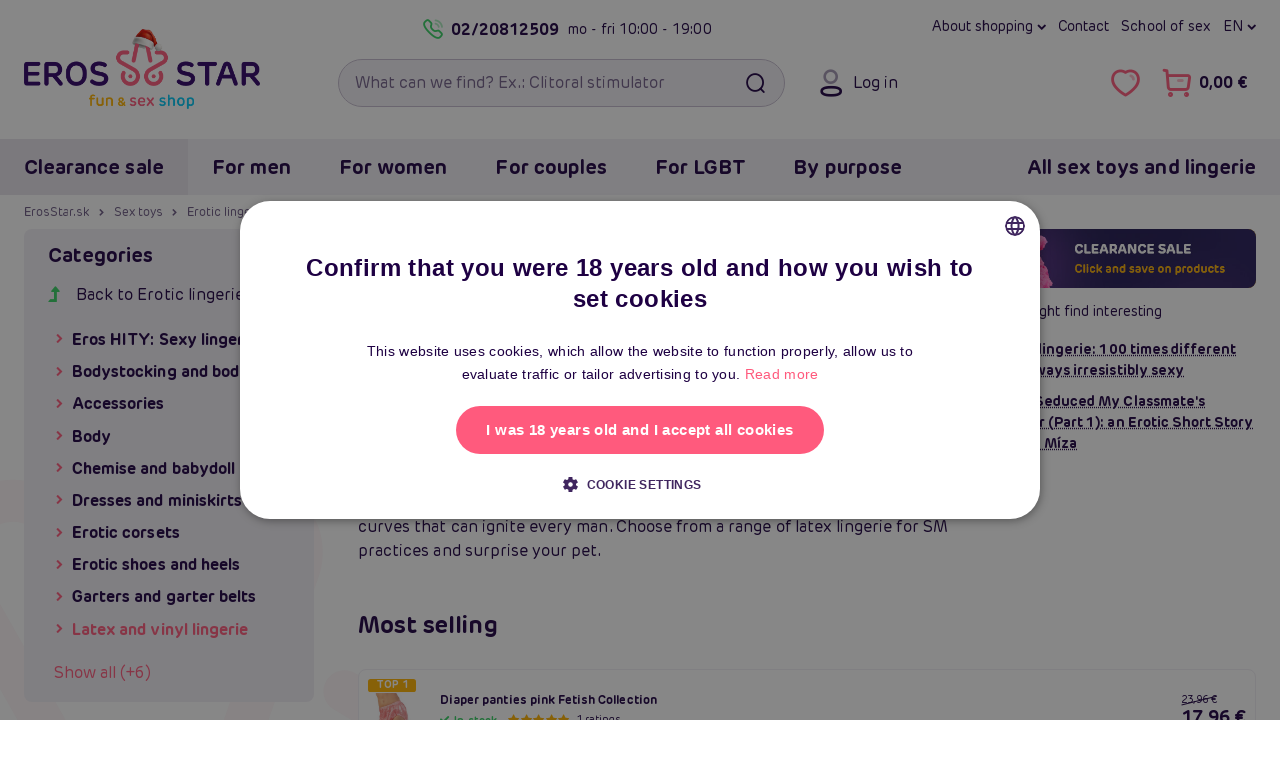

--- FILE ---
content_type: text/html; charset=UTF-8
request_url: https://en.erosstar.sk/latex-and-vinyl-for-women
body_size: 29726
content:

<!DOCTYPE html>
<html lang="en">
    <head>
        <meta charset="utf-8">

        <link href="/templates/ero/fonts/ero/NewEro-400.woff2" rel="preload" as="font" type="font/woff2" crossorigin>
<link href="/templates/ero/fonts/ero/NewEro-700.woff2" rel="preload" as="font" type="font/woff2" crossorigin>
<link href="/templates/ero/fonts/icons-v1/fonts/icons.woff?cge8iq" rel="preload" as="font" type="font/woff"  crossorigin>


        <link rel="dns-prefetch" href="https://static.zdassets.com">
        <link rel="dns-prefetch" href="https://www.googletagmanager.com">
        <link rel="preconnect"   href="https://static.zdassets.com">
        <link rel="preconnect"   href="https://www.googletagmanager.com">

        

        

<title>Latex and vinyl lingerie | ErosStar.sk</title>            <link rel="canonical" href="https://en.erosstar.sk/latex-and-vinyl-for-women">

    <link rel="alternate" hreflang="sk" href="https://www.erosstar.sk/latex-a-vinyl-pre-zeny">
    <link rel="alternate" hreflang="cs" href="https://cz.erosstar.sk/latex-a-vinyl-pro-zeny">
    <link rel="alternate" hreflang="en" href="https://en.erosstar.sk/latex-and-vinyl-for-women">

        <meta name="robots"      content="index, follow">
        <meta name="description" content="Don&#039;t miss the offer of latex lingerie. Latex diversifies joint sex! ✨ Quality latex and vinyl clothing ✅ Free shipping ⭐ Latex for SM practitioners from ErosStar.">
        <meta name="keywords"    content="latex lingerie, erotic clothing, sexy lingerie, rubber, latex, sm, vinyl, bdsm">
        <meta name="viewport"    content="width=device-width, initial-scale=1.0">

        <link rel="icon"             href="/templates/ero/favicon/v2/favicon.ico?v=2021" sizes="32x32">
<link rel="icon"             href="/templates/ero/favicon/v2/favicon-32x32.png?v=2021" type="image/png">
<link rel="apple-touch-icon" href="/templates/ero/favicon/v2/apple-touch-icon.png?v=2021">
<link rel="manifest"         href="/templates/ero/favicon/v2/site.webmanifest?v=2021">

<meta name="msapplication-TileColor" content="#300368">
<meta name="theme-color"             content="#300368">

<meta name="apple-mobile-web-app-title" content="ErosStar.sk">
<meta name="application-name"           content="ErosStar.sk">        
<link rel="preload stylesheet" as="style" crossorigin href="/templates/ero/plugins/fontawesome-free-6.7.2-web/css/fontawesome.min.css?v=1">
<link rel="preload stylesheet" as="style" crossorigin href="/templates/ero/plugins/fontawesome-free-6.7.2-web/css/solid.min.css?v=1">
<link rel="preload stylesheet" as="style" crossorigin href="/templates/ero/plugins/fontawesome-free-6.7.2-web/css/regular.min.css?v=1">
<link rel="preload stylesheet" as="style" crossorigin href="/templates/ero/fonts/ero/font.min.css?v=1.0.1">
<link rel="preload stylesheet" as="style" crossorigin href="/templates/ero/fonts/icons-v1/style.min.css?v=1">
<link rel="preload stylesheet" as="style" crossorigin href="/templates/ero/css/shell/core.min.css?v=1.5">
<link rel="preload stylesheet" as="style" crossorigin href="/templates/ero/css/shell/header.min.css?v=1.2">
<link rel="preload stylesheet" as="style" crossorigin href="/templates/ero/css/shell/exo.min.css?v=1">

<link rel="stylesheet" href="/templates/ero/plugins/animate/animate.min.css?v=1">
<link rel="stylesheet" href="/templates/ero/plugins/owl-carousel/owl.carousel.min.css?v=1.1.1">
<link rel="stylesheet" href="/templates/ero/css/shell/footer.min.css?v=1.2">

<link rel="stylesheet" href="/templates/ero/css/components/modals.min.css?v=1.1">
<link rel="stylesheet" href="/templates/ero/css/components/article.min.css?v=1.3">
<link rel="stylesheet" href="/templates/ero/css/components/breadcrumb.min.css?v=1.2">
<link rel="stylesheet" href="/templates/ero/css/components/product.min.css?v=1.5.1">
<link rel="stylesheet" href="/templates/ero/css/components/slider.min.css?v=1.1">

    
    <link rel="stylesheet" href="/templates/ero/css/components/content.min.css?v=1.1">
    <link rel="stylesheet" href="/templates/ero/css/components/price-slider.min.css?v=1">
    <link rel="stylesheet" href="/templates/ero/css/components/pagination.min.css?v=1">
    <link rel="stylesheet" href="/templates/ero/css/components/sidebar.min.css?v=1.1">
    <link rel="stylesheet" href="/templates/ero/css/pages/product/category.min.css?v=1.2.1">



        
        <script type="application/ld+json">{"@context":"https://schema.org","@graph":[{"@type":"CollectionPage","name":"Latex and vinyl lingerie","url":"https://en.erosstar.sk/latex-and-vinyl-for-women","description":"Don't miss the offer of latex lingerie. Latex diversifies joint sex! ✨ Quality latex and vinyl clothing ✅ Free shipping ⭐ Latex for SM practitioners from ErosStar.","mainEntity":{"@type":"ItemList","itemListElement":[{"@type":"ListItem","position":1,"url":"https://en.erosstar.sk/black-level-linda-vinyl-dress-pink-vinyl-dress"},{"@type":"ListItem","position":2,"url":"https://en.erosstar.sk/late-x-latex-knee-pads-black"},{"@type":"ListItem","position":3,"url":"https://en.erosstar.sk/diaper-panties-pink-fetish-collection"},{"@type":"ListItem","position":4,"url":"https://en.erosstar.sk/leg-avenue-vinyl-naughty-nurse-dress-sexy-nurse-costume"},{"@type":"ListItem","position":5,"url":"https://en.erosstar.sk/leg-avenue-vinyl-sinful-sister-romper-sexy-nun-costume"},{"@type":"ListItem","position":6,"url":"https://en.erosstar.sk/black-level-yokko-vinyl-body-silver-vinyl-one-piece"},{"@type":"ListItem","position":7,"url":"https://en.erosstar.sk/black-level-vinyl-jumpsuit-black-full-body-vinyl-jumpsuit"},{"@type":"ListItem","position":8,"url":"https://en.erosstar.sk/late-x-pants"},{"@type":"ListItem","position":9,"url":"https://en.erosstar.sk/late-x-jumpsuit"},{"@type":"ListItem","position":10,"url":"https://en.erosstar.sk/black-level-jumpsuit-men"},{"@type":"ListItem","position":11,"url":"https://en.erosstar.sk/late-x-latex-briefs-with-2-dildos"},{"@type":"ListItem","position":12,"url":"https://en.erosstar.sk/late-x-crotchless-latex-string"},{"@type":"ListItem","position":13,"url":"https://en.erosstar.sk/late-x-latex-skirt"}]}},{"@type":"BreadcrumbList","itemListElement":[{"@type":"ListItem","position":1,"name":"ErosStar.sk","item":"https://en.erosstar.sk/"},{"@type":"ListItem","position":2,"name":"Sex toys","item":"https://en.erosstar.sk/sex-toys"},{"@type":"ListItem","position":3,"name":"Erotic lingerie","item":"https://en.erosstar.sk/erotic-lingerie"},{"@type":"ListItem","position":4,"name":"Latex and vinyl lingerie"}]}]}</script>
	<script>
		window.dataLayer = window.dataLayer || [];
		dataLayer.push({
			"category": "Sex toys &gt; Erotic lingerie &gt; Latex and vinyl lingerie",
			"categoryId": 5,
			"currency": "EUR",
			"ecomm_prodid": ["7826","540","513","8730","8729","7821","7762","7017","7016","6983","2742","2741","533"],
			"ecomm_pagetype": "category",
			"ecommerce": {
				"currencyCode": "EUR",
				"impressions": [{
					"name": "Black Level Linda Vinyl Dress (Pink), vinyl dress",
					"id": "7826",
					"price": 42.89,
					"brand": "Black Level",
					"category": "Dresses and miniskirts",
					"list": "Category - List",
					"position": 1
				},{
					"name": "Late X Latex Knee Pads - Black",
					"id": "540",
					"price": 32.36,
					"brand": "LATE X",
					"category": "Latex and vinyl lingerie",
					"list": "Category - List",
					"position": 2
				},{
					"name": "Diaper panties pink Fetish Collection",
					"id": "513",
					"price": 14.6,
					"brand": "Fetish Collection",
					"category": "Latex and vinyl lingerie",
					"list": "Category - List",
					"position": 3
				},{
					"name": "Leg Avenue Vinyl Naughty Nurse Dress, sexy nurse costume",
					"id": "8730",
					"price": 64.88,
					"brand": "Leg Avenue",
					"category": "Sexy Cosplay and erotic roleplay costumes",
					"list": "Category - List",
					"position": 4
				},{
					"name": "Leg Avenue Vinyl Sinful Sister Romper, sexy nun costume",
					"id": "8729",
					"price": 51.87,
					"brand": "Leg Avenue",
					"category": "Sexy Cosplay and erotic roleplay costumes",
					"list": "Category - List",
					"position": 5
				},{
					"name": "Black Level Yokko Vinyl Body (Silver), vinyl one-piece",
					"id": "7821",
					"price": 38.86,
					"brand": "Black Level",
					"category": "Body",
					"list": "Category - List",
					"position": 6
				},{
					"name": "Black Level Vinyl Jumpsuit (Black), full body vinyl jumpsuit",
					"id": "7762",
					"price": 51.97,
					"brand": "Black Level",
					"category": "Bodystocking and bodysuits",
					"list": "Category - List",
					"position": 7
				},{
					"name": "LATE X Pants",
					"id": "7017",
					"price": 51.87,
					"brand": "LATE X",
					"category": "Rubber and latex for men",
					"list": "Category - List",
					"position": 8
				},{
					"name": "LATE X Jumpsuit",
					"id": "7016",
					"price": 162.44,
					"brand": "LATE X",
					"category": "Bodystocking and bodysuits",
					"list": "Category - List",
					"position": 9
				},{
					"name": "Black Level Jumpsuit Men",
					"id": "6983",
					"price": 64.88,
					"brand": "Black Level",
					"category": "Bodystocking and bodysuits",
					"list": "Category - List",
					"position": 10
				},{
					"name": "LATE X Latex Briefs with 2 Dildos",
					"id": "2742",
					"price": 32.36,
					"brand": "LATE X",
					"category": "Strap-on dildos",
					"list": "Category - List",
					"position": 11
				},{
					"name": "LATE X Crotchless Latex String",
					"id": "2741",
					"price": 19.35,
					"brand": "LATE X",
					"category": "Latex and vinyl lingerie",
					"list": "Category - List",
					"position": 12
				},{
					"name": "Late X Latex Skirt",
					"id": "533",
					"price": 22.6,
					"brand": "LATE X",
					"category": "Latex and vinyl lingerie",
					"list": "Category - List",
					"position": 13
				}]
			}
		});
	</script>
	<script>
		window.dataLayer = window.dataLayer || [];
		dataLayer.push({
			"user": {
				"identification": {
					"id": null,
					"loginStatus": "Nepřihlášený",
					"email": null
				}
			}
		});
	</script>
	<script>(function(w,d,s,l,i){w[l]=w[l]||[];w[l].push({'gtm.start':
	new Date().getTime(),event:'gtm.js'});var f=d.getElementsByTagName(s)[0],
	j=d.createElement(s),dl=l!='dataLayer'?'&l='+l:'';j.async=true;j.src=
	'https://www.googletagmanager.com/gtm.js?id='+i+dl;f.parentNode.insertBefore(j,f);
	})(window,document,'script','dataLayer','GTM-KD3KVDP');</script>
	 
            </head>

    <body>
        
<noscript><iframe src="https://www.googletagmanager.com/ns.html?id=GTM-KD3KVDP" height="0" width="0" style="display:none;visibility:hidden"></iframe></noscript>
        
                
                
        <a id="jump-main-skip-link" href="#jump-main" class="btn theme-main">Skip to main content</a>

        <header id="view__header">
	<div class="header__page">
		<div class="container">
			<div class="header__container">
				<div class="row align-items-center">
					<div class="col-auto hidedesktop">
						<button class="btn btn__icon header__button menu" id="mobile_menu_button" aria-expanded="false" aria-label="Open the menu">
							<i class="fa fa-navicon"></i>
							<i class="fa fa-times"></i>
						</button>
					</div>

					<div class="header__logo col col-md-auto col-lg-3">
													<a href="/">
								<picture>
									<source media="(max-width: 767px)" srcset="/files/upload/382/logo/christmas-erosstar-mobile.png">
									<img src="/files/upload/382/logo/christmas-erosstar-desktop.png" alt="ErosStar.sk logo">
								</picture>
							</a>
											</div>

					<div class="header__right col-auto col-md col-lg-9">
						<div class="header__right__container row">
							<div class="header__toprow col-12 hidemobile">
								<div class="eader__toprow__container row no-gutters">
									<div class="col-6">
    <div class="header__callus">
        <a class="header__callus__phone callus link__ico" href="tel:+421220812509">
            <i class="fa fa-phone"></i>
            02/20812509
        </a>
        <span class="header__callus__hours">mo - fri <span>10:00 - 19:00</span></span>
    </div>
</div>

<nav class="col-6" aria-label="Main menu: quick navigation">
    <div class="header__links row no-gutters">
        <div class="col-auto">
            <button class="header__dropdown" type="button" data-toggle="dropdown">
    About shopping
</button>
<div class="dropdown-menu dropdown-menu-right">
    <a class="dropdown-item" href="/how-looks-shipping">How does shipment</a>
    <a class="dropdown-item" href="/rma">Exchange, return and RMAs</a>
    <a class="dropdown-item" href="/delivery-and-payment">Types of transport and prices</a>
    <a class="dropdown-item" href="/frequently-asked-questions-faq">Frequently Asked Questions (FAQ)</a>
    <a class="dropdown-item" href="/about-erosstar">Who is Erosstar?</a>
    <a class="dropdown-item" href="/contact">Contact</a>
</div>
        </div>

        <div class="col-auto">
            <a href="/contact">Contact</a>
        </div>

        <div class="col-auto">
            <a href="/articles">School of sex</a>
        </div>

        <div class="header__regional col-auto">
            
	<button class="header__lang-switch header__dropdown" type="button" data-toggle="dropdown">
		en
		</button>

	<div class="dropdown-menu dropdown-menu-right">
		
		<div class="header__lang-selector">
			<div class="dropdown-header">Language</div>

							
    <a href="https://www.erosstar.sk/latex-a-vinyl-pre-zeny" class="dropdown-item">
        <i><img src="/templates/ero/images/lang/sk.png" alt=""></i>
        <span>Slovensky</span>
    </a>
    <a href="https://cz.erosstar.sk/latex-a-vinyl-pro-zeny" class="dropdown-item">
        <i><img src="/templates/ero/images/lang/cz.png" alt=""></i>
        <span>Česky</span>
    </a>
    <a href="https://en.erosstar.sk/latex-and-vinyl-for-women" class="dropdown-item">
        <i><img src="/templates/ero/images/lang/en.png" alt=""></i>
        <span>English</span>
    </a>
					</div>
	</div>
        </div>

    </div>
</nav>								</div>
							</div>

							<div class="header__search col-auto col-md col-xl-6">
								<form role="search"
									  action="/search"
									  class="searchform">
									
									<input id="searchInput"
										   type="search"
										   name="search_query"
										   autocomplete="off"
										   placeholder="What can we find? Ex.: Clitoral stimulator"
										   class="form-control with-button"
										   required
										   aria-label="Search box">
									<button type="submit" class="searchform__search btn" aria-label="Search"><i class="fa fa-fw fa-search"></i></button>
									
									<div class="searchform__clear-container">
										<button type="button" class="searchform__clear btn btn-sm-narrow" aria-label="Smazat"><i class="fa fa-times"></i></button>
									</div>
								</form>

															</div>

							<div class="col col-auto col-xl-6">
								<div class="header__controls no-gutters">
									<div class="header__controls__item header__login col-auto hidemobile">
    
<button class="btn btn__icon header__button login"
		data-toggle="modal"
		data-target="#loginModal">

	<i class="fa fa-user"></i>
	<span class="header__button__desc">Log in</span>
</button>

</div>

<div class="col-auto">
    <div class="header__controls__right row no-gutters">
        <div class="header__controls__item col-auto hidedesktop">
            <button class="btn btn__icon header__button search" id="btn_searchexpand" aria-expanded="false" aria-label="Open search">
                <i class="fa fa-search"></i>
            </button>
        </div>
        
        <div class="header__controls__item header__favorite col-auto hidemobile">
            <a href="/wishlist"
    class="btn btn__icon header__button"
    aria-label="Show items marked by you I like it">
    <i class="fa fa-heart-o" aria-hidden="true"></i>
    
    <span class="header__button__counter favCount ">0</span>
</a>

<div class="balloon__tip">
    <!-- <i class="balloon__i"></i> -->
    
    <a class="balloon__header"
        href="/wishlist"
        aria-label="Show items marked by you I like it">

        <span class="balloon__header__inner">
            Favorite products
            <span class="favCount badge">0</span>
        </span>
    </a>

    <div class="balloon__inner">
        <div class="balloon__cart">
            
<div class="alert alert-info">
	You don't have any favorite products yet.
</div>

        </div>
    </div>
</div>
        </div>
            
        
        <div class="header__controls__item header__basket col-auto">
            <a href="/shopping-cart" class="btn btn__icon header__button cart" aria-label="Go to shopping cart">
    <i class="fa fa-shopping-cart"></i>
    <span class="header__button__desc cartPrice hidemobile">0,00 €</span>
    <span class="header__button__counter cartCountProducts ">0</span>
</a>

<div class="balloon__tip hidemobile">
    <!-- <i class="balloon__i"></i> -->

    <a class="balloon__header"
        href="/shopping-cart">

        <span class="balloon__header__inner">
            Shopping cart
            <span class="cartCountProducts badge">0</span>
        </span>
    </a>

    <div class="balloon__inner">
        <div class="balloon__cart">
                
<div class="balloon__note">
    <i>Shopping cart is empty.</i>
</div>


<div class="balloon__shipping balloon__desc-list__container">
    <div class="balloon__desc-list__header">Delivery methods</div>

    <dl class="balloon__desc-list">
                    <div class="balloon__desc-item">
                <dt class="balloon__desc-title">dispensing point Zásielkovňa</dt>
                <dd class="balloon__desc-value">
                                            2.69 €
                                    </dd>
            </div>
                    <div class="balloon__desc-item">
                <dt class="balloon__desc-title">dispensing point SPS</dt>
                <dd class="balloon__desc-value">
                                            3.49 €
                                    </dd>
            </div>
                    <div class="balloon__desc-item">
                <dt class="balloon__desc-title">GLS dispensing point</dt>
                <dd class="balloon__desc-value">
                                            3.49 €
                                    </dd>
            </div>
                    <div class="balloon__desc-item">
                <dt class="balloon__desc-title">dispensing point POST</dt>
                <dd class="balloon__desc-value">
                                            2.69 €
                                    </dd>
            </div>
                    <div class="balloon__desc-item">
                <dt class="balloon__desc-title">Expres kuriér - home delivery</dt>
                <dd class="balloon__desc-value">
                                            3.49 €
                                    </dd>
            </div>
            </dl>

    <div class="balloon__note">Free shipping from 49 €</div>
</div>


        </div>
    </div>
</div>        </div>
    </div>
</div>								</div>
							</div>
						</div>
					</div>
				</div>

				<div id="searchDiv"
					 tabindex="0"
					 class="searchDiv box">
				</div>
			</div>
		</div>
		
		
	
					
					
					
					
					
		
				
<div id="navbarNavDropdown" class="container-outer exo">
	<div class="exo__wrapper">
		<div class="container relative">
			<div class="exo__header row align-items-center justify-content-between hidedesktop">
				<div class="col-auto row no-gutters align-items-center">
					<div class="col-auto">
						
	<button class="header__lang-switch header__dropdown" type="button" data-toggle="dropdown">
		en
		</button>

	<div class="dropdown-menu dropdown-menu-right">
		
		<div class="header__lang-selector">
			<div class="dropdown-header">Language</div>

							
    <a href="https://www.erosstar.sk/latex-a-vinyl-pre-zeny" class="dropdown-item">
        <i><img src="/templates/ero/images/lang/sk.png" alt=""></i>
        <span>Slovensky</span>
    </a>
    <a href="https://cz.erosstar.sk/latex-a-vinyl-pro-zeny" class="dropdown-item">
        <i><img src="/templates/ero/images/lang/cz.png" alt=""></i>
        <span>Česky</span>
    </a>
    <a href="https://en.erosstar.sk/latex-and-vinyl-for-women" class="dropdown-item">
        <i><img src="/templates/ero/images/lang/en.png" alt=""></i>
        <span>English</span>
    </a>
					</div>
	</div>
					</div>
					<div class="header__controls__item header__login col-auto">
						
<button class="btn btn__icon header__button login"
		data-toggle="modal"
		data-target="#loginModal">

	<i class="fa fa-user"></i>
	<span class="header__button__desc">Log in</span>
</button>

					</div>

									</div>

				<div class="col-auto row no-gutters">
					<div class="header__controls__item header__favorite col-auto">
						<a href="/wishlist"
    class="btn btn__icon header__button"
    aria-label="Show items marked by you I like it">
    <i class="fa fa-heart-o" aria-hidden="true"></i>
    
    <span class="header__button__counter favCount ">0</span>
</a>

					</div>

									</div>
			</div>

			<div class="row">
				<div class="col">
					<nav class="exo__container row" aria-label="Main menu: All categories">
						<div class="col-md-auto">
							<div class="row">
																	<div class="col-md-auto">
										
<ul class="exo__actions nav exo__menu">
    <li class="exo__menu__item">
                                        <a class="exo__tab__solid menu__header" href="/christmas-sale">
                Clearance sale
            </a>
            </li>
</ul>									</div>
								
																	<div class="col-md-auto">
										<ul class="nav exo__menu">
    <li class="exo__menu__item">
        <a class="menu__header exo__tab collapse-trigger" href="/erotic-toys-for-men">
	For men	<i class="fa fa-chevron-down"></i>
</a>


<div class="exo__dropdown">
	<div class="row no-gutters">
        <div class="col-12 col-xl-9">
            <div class="exo__content">
                <div class="row no-gutters">

                    <div class="col-12 col-xl-9">
                        <div class="exo__main">
    <!-- Menu list container -->
    <div class="exo__dropdown__header">
        <a class="exo__dropdown__header__link"
           href="/erotic-toys-for-men">
            <span class="exo__dropdown__header__title au-h hidemobile">Sex toys for men</span>
            <span class="exo__dropdown__header__more au au-h">Show all <i class="fa fa-chevron-right"></i></span>
        </a>
    </div>


    <ul class="exo__list list text">

        <li class="exo__list__item list__item">
            <a href="/realistic-silicone-dolls-and-torsos" class="exo__link__img box padding-box">
                <img loading="lazy" src="/files/upload/382/kategorie/177.jpg" alt="Silicone (realistic) dolls and sex torsos">
            </a>

            <a href="/realistic-silicone-dolls-and-torsos"
               class="exo__link__main au-h text-truncate">

                Realistic dolls and torsos            </a>


        </li>
        <li class="exo__list__item list__item">
            <a href="/inflatable-dolls" class="exo__link__img box padding-box">
                <img loading="lazy" src="/files/upload/382/kategorie/8.jpg" alt="Inflatable dolls">
            </a>

            <a href="/inflatable-dolls"
               class="exo__link__main au-h text-truncate">

                Inflatable dolls            </a>


        </li>
        <li class="exo__list__item list__item">
            <a href="/anal-sex-toys-for-men" class="exo__link__img box padding-box">
                <img loading="lazy" src="/files/upload/382/kategorie/38.jpg" alt="Anal sex toys for men">
            </a>

            <a href="/anal-sex-toys-for-men"
               class="exo__link__main au-h text-truncate">

                Anal sex toys            </a>


            <div class="exo__link__subs">
                 <a class="au-h" href="/butt-plugs">plugs</a><span>,&nbsp;</span> <a class="au-h" href="/anal-beads">beads</a><span>,&nbsp;</span> <a class="au-h" href="/enemas-anal-showers">showers</a><span>,&nbsp;</span> <a class="au-h" href="/prostate-massage">prostate</a>            </div>
        </li>
        <li class="exo__list__item list__item">
            <a href="/aphrodisiacs-for-men" class="exo__link__img box padding-box">
                <img loading="lazy" src="/files/upload/382/kategorie/139.jpg" alt="Aphrodisiacs for men">
            </a>

            <a href="/aphrodisiacs-for-men"
               class="exo__link__main au-h text-truncate">

                Aphrodisiacs            </a>


            <div class="exo__link__subs">
                 <a class="au-h" href="/increase-libido">libido</a><span>,&nbsp;</span> <a class="au-h" href="/spanish-fly">Spanish Fly</a><span>,&nbsp;</span> <a class="au-h" href="/support-erection">for erection</a>            </div>
        </li>
        <li class="exo__list__item list__item">
            <a href="/vaginas-masturbators" class="exo__link__img box padding-box">
                <img loading="lazy" src="/files/upload/382/kategorie/10-new2.png" alt="Artificial vaginas, masturbators">
            </a>

            <a href="/vaginas-masturbators"
               class="exo__link__main au-h text-truncate">

                Artificial vaginas, masturbators            </a>


            <div class="exo__link__subs">
                 <a class="au-h" href="/fleshlight-masturbators">Fleshlight</a><span>,&nbsp;</span> <a class="au-h" href="/vibrating-vaginas-and-masturbators">vibrating</a><span>,&nbsp;</span> <a class="au-h" href="/realistic-torsos">torsos</a><span>,&nbsp;</span> <a class="au-h" href="/masturbators-for-men">classic</a>            </div>
        </li>
        <li class="exo__list__item list__item">
            <a href="/bdsm-handcuffs-whips-gags" class="exo__link__img box padding-box">
                <img loading="lazy" src="/files/upload/382/kategorie/97-new.png" alt="BDSM, handcuffs, whips, gags">
            </a>

            <a href="/bdsm-handcuffs-whips-gags"
               class="exo__link__main au-h text-truncate">

                BDSM, handcuffs, whips, gags            </a>


            <div class="exo__link__subs">
                 <a class="au-h" href="/bondage-sets">bondage sets</a><span>,&nbsp;</span> <a class="au-h" href="/clinic-enema">clinic</a><span>,&nbsp;</span> <a class="au-h" href="/gags">gags</a><span>,&nbsp;</span> <a class="au-h" href="/handcuffs">handcuffs</a><span>,&nbsp;</span> <a class="au-h" href="/ticklers">ticklers</a><span>,&nbsp;</span> <a class="au-h" href="/whips-paddles">whips</a>            </div>
        </li>
        <li class="exo__list__item list__item">
            <a href="/clinic-enema" class="exo__link__img box padding-box">
                <img loading="lazy" src="/files/upload/382/kategorie/73-new.png" alt="Clinic, enema">
            </a>

            <a href="/clinic-enema"
               class="exo__link__main au-h text-truncate">

                Clinic, enema            </a>


            <div class="exo__link__subs">
                 <a class="au-h" href="/enemas-anal-showers">showers</a><span>,&nbsp;</span> <a class="au-h" href="/gynecological-and-anal-speculum">speculums</a>            </div>
        </li>
        <li class="exo__list__item list__item">
            <a href="/cock-rings" class="exo__link__img box padding-box">
                <img loading="lazy" src="/files/upload/382/kategorie/40-new.png" alt="Cock rings">
            </a>

            <a href="/cock-rings"
               class="exo__link__main au-h text-truncate">

                Cock rings            </a>


            <div class="exo__link__subs">
                 <a class="au-h" href="/erection-rings">classic</a><span>,&nbsp;</span> <a class="au-h" href="/vibrating-erection-rings">vibrating</a>            </div>
        </li>
        <li class="exo__list__item list__item">
            <a href="/condoms" class="exo__link__img box padding-box">
                <img loading="lazy" src="/files/upload/382/kategorie/22.jpg" alt="Condoms">
            </a>

            <a href="/condoms"
               class="exo__link__main au-h text-truncate">

                Condoms            </a>


            <div class="exo__link__subs">
                 <a class="au-h" href="/xxl-extra-large-condoms">XXL</a><span>,&nbsp;</span> <a class="au-h" href="/flavored-condoms">flavored</a><span>,&nbsp;</span> <a class="au-h" href="/standard-classic-condoms">classic</a><span>,&nbsp;</span> <a class="au-h" href="/ultra-thin-condoms">thin</a>            </div>
        </li>
        <li class="exo__list__item list__item">
            <a href="/electro-sex" class="exo__link__img box padding-box">
                <img loading="lazy" src="/files/upload/382/kategorie/46-new.png" alt="Electro-sex">
            </a>

            <a href="/electro-sex"
               class="exo__link__main au-h text-truncate">

                Electro-sex            </a>


        </li>
        <li class="exo__list__item list__item">
            <a href="/fucking-machines-for-men" class="exo__link__img box padding-box">
                <img loading="lazy" src="/files/upload/382/kategorie/291.jpg" alt="Fucking machines for men">
            </a>

            <a href="/fucking-machines-for-men"
               class="exo__link__main au-h text-truncate">

                Fucking machines            </a>


        </li>
        <li class="exo__list__item list__item">
            <a href="/hollow-strap-on" class="exo__link__img box padding-box">
                <img loading="lazy" src="/files/upload/382/kategorie/24.jpg" alt="Hollow Strap on">
            </a>

            <a href="/hollow-strap-on"
               class="exo__link__main au-h text-truncate">

                Hollow Strap on            </a>


        </li>
        <li class="exo__list__item list__item">
            <a href="/lubricating-gels" class="exo__link__img box padding-box">
                <img loading="lazy" src="/files/upload/382/kategorie/42-new.png" alt="Lubricating gels">
            </a>

            <a href="/lubricating-gels"
               class="exo__link__main au-h text-truncate">

                Lubricating gels            </a>


            <div class="exo__link__subs">
                 <a class="au-h" href="/lubricants-water-based">waterbased</a><span>,&nbsp;</span> <a class="au-h" href="/silicone-lubricants">silicone based</a><span>,&nbsp;</span> <a class="au-h" href="/lubricating-gels-for-anal-sex">anal</a>            </div>
        </li>
        <li class="exo__list__item list__item">
            <a href="/men-erotic-underwear" class="exo__link__img box padding-box">
                <img loading="lazy" src="/files/upload/382/kategorie/75.jpg" alt="Men erotic underwear">
            </a>

            <a href="/men-erotic-underwear"
               class="exo__link__main au-h text-truncate">

                Men erotic underwear            </a>


            <div class="exo__link__subs">
                 <a class="au-h" href="/thongs-and-boxers">thongs and boxers</a><span>,&nbsp;</span> <a class="au-h" href="/mens-vests-and-points">tank tops</a><span>,&nbsp;</span> <a class="au-h" href="/rubber-and-latex-for-men">rubber and latex</a>            </div>
        </li>
        <li class="exo__list__item list__item">
            <a href="/penis-enlargement" class="exo__link__img box padding-box">
                <img loading="lazy" src="/files/upload/382/kategorie/59.jpg" alt="Penis enlargement">
            </a>

            <a href="/penis-enlargement"
               class="exo__link__main au-h text-truncate">

                Penis enlargement            </a>


            <div class="exo__link__subs">
                            </div>
        </li>
        <li class="exo__list__item list__item">
            <a href="/penis-sleeves-testicles-and-fingers" class="exo__link__img box padding-box">
                <img loading="lazy" src="/files/upload/382/kategorie/210-new.png" alt="Penis Sleeves, testicles and fingers">
            </a>

            <a href="/penis-sleeves-testicles-and-fingers"
               class="exo__link__main au-h text-truncate">

                Penis Sleeves, testicles and fingers            </a>


            <div class="exo__link__subs">
                 <a class="au-h" href="/ball-stretchers">testicles</a><span>,&nbsp;</span> <a class="au-h" href="/fingers">fingers</a><span>,&nbsp;</span> <a class="au-h" href="/penis-sleeves">on penis</a>            </div>
        </li>
        <li class="exo__list__item list__item">
            <a href="/pheromones-for-men" class="exo__link__img box padding-box">
                <img loading="lazy" src="/files/upload/382/kategorie/221.jpg" alt="Pheromones for men">
            </a>

            <a href="/pheromones-for-men"
               class="exo__link__main au-h text-truncate">

                Pheromones for men            </a>


        </li>
        <li class="exo__list__item list__item">
            <a href="/vacuum-pumps-for-men" class="exo__link__img box padding-box">
                <img loading="lazy" src="/files/upload/382/kategorie/11.jpg" alt="Vacuum pumps for men">
            </a>

            <a href="/vacuum-pumps-for-men"
               class="exo__link__main au-h text-truncate">

                Vacuum pumps for men            </a>


        </li>
        <li class="exo__list__item list__item">
            <a href="/vibrators-for-men" class="exo__link__img box padding-box">
                <img loading="lazy" src="/files/upload/382/kategorie/209.jpg" alt="Vibrators for men">
            </a>

            <a href="/vibrators-for-men"
               class="exo__link__main au-h text-truncate">

                Vibrators for men            </a>


            <div class="exo__link__subs">
                            </div>
        </li>

    </ul>
</div>                    </div>

                    <div class="col-12 col-xl-3">
                        <div class="exo__brands">
	<div class="exo__dropdown__header">
		TOP Brands
	</div>

	<ul class="exo__brands__list">
		<li class="exo__brand">
		
			<a href="/brand/male-edge" class="exo__brand__img padding-box">
				<img loading="lazy" src="/files/upload/382/vyrobci/maleedge.png" alt="Male Edge">
			</a>
		</li>
		<li class="exo__brand">
		
			<a href="/brand/kokos" class="exo__brand__img padding-box">
				<img loading="lazy" src="/files/upload/382/vyrobci/kokos.jpg" alt="Kokos">
			</a>
		</li>
		<li class="exo__brand">
		
			<a href="/brand/hueman" class="exo__brand__img padding-box">
				<img loading="lazy" src="/files/upload/382/vyrobci/hueman.jpg" alt="Hueman">
			</a>
		</li>
		<li class="exo__brand">
		
			<a href="/brand/fleshlight" class="exo__brand__img padding-box">
				<img loading="lazy" src="/files/upload/382/vyrobci/fl.png" alt="Fleshlight">
			</a>
		</li>
	</ul>

	<a class="text-secondary au-h" href="/brands">
		all brands <i class="fa fa-chevrone-right"></i>
	</a>
</div>                    </div>

                    <div class="col-12">
                        <div class="exo__dropdown__footer">

	<div class="list-view">
		<ul class="nav">

			<li class="list-view__item">
				<a href="/erotic-toys-for-men?newsitem=1" class="exo__dropdown__link box">
					News
				</a>
			</li>

				<li class="list-view__item">
				<a href="/gifts-for-men" class="exo__dropdown__link box">
					Gifts for men
				</a>
			</li>
	
		</ul>
	</div>

</div>                    </div>

                </div>
            </div>
        </div>

        <div class="exo__product col-12 col-md-3">
            <!-- Product tip -->
            


<article class="product default box">
    <div class="product__top">
        <!-- Image container -->
        <a href="/love-desire-pheromones-for-men-100ml" title="Love &amp; Desire pheromones for men 100ml" class="product__image">
            <img class="product__thumb" loading="lazy" src="/files/upload/382/produkty/LD100mlm.jpg" alt="Love &amp; Desire pheromones for men 100ml">
        </a>

        <!-- Ribbons container -->
        

<ul class="product__ribbons">
    
    
    
                                        <li class="ribbon" style="background-color: #0e9e8b;">Gift tip</li>
                                                <li class="ribbon" style="background-color: #c71818;">Bestseller</li>
                        
            <li class="ribbon rating">5 <i class="fa fa-star"></i></li>
    </ul>
        <!-- Sale container -->
        <div class="product__top-right">
                                    <button aria-label="Add to favourites - Love &amp; Desire pheromones for men 100ml" data-id="660" id="fav660" class="product__btn-misc js-product-misc favorite"><i class="fa fa-heart"></i></button>
        </div>

        
            </div>

    <!-- Title max height container -->
    <div class="product__title">
        <a href="/love-desire-pheromones-for-men-100ml"
            title="Love &amp; Desire pheromones for men 100ml"
            class="au-h">
            
            <strong>Love & Desire pheromones for men 100ml</strong>
        </a>
    </div>

    <!-- Controls container -->
    <div class="product-price-cont row no-gutters justify-content-between align-items-center mb-3">
        <div class="col-12">
                <span class="stock"><i class="fa fa-check"></i> In stock</span>
        </div>


        <div class="col-auto">
            <div class="price">
            
        
        <div class="price__now">
            <strong>27,80 €</strong>
        </div>
    </div>        </div>


        <div class="col-auto">
                <button onclick="addItemToCart(660)"
            class="btn theme-main productItemList"
            aria-label="Add to cart - Love &amp; Desire pheromones for men 100ml">

            <i id="btni660" class="fa fa-shopping-cart"></i>
            <span>Add to cart</span>
    </button>

        </div>
    </div>

    <p class="product__desc">Women are charmed by your presence and eager to get to know you better. Love & Desire - your secret helper in dating and seduction.</p>

    <div class="hashtags pills-list">
        <ul class="nav">
                            <li class="pills-list__item">
                    <div class="pill-line theme-misc">#sexshop</div>
                </li>
                            <li class="pills-list__item">
                    <div class="pill-line theme-misc">#pheromones</div>
                </li>
                            <li class="pills-list__item">
                    <div class="pill-line theme-misc">#perfume</div>
                </li>
                    </ul>
    </div>
</article>
        </div>
    </div>
</div>    </li>
    <li class="exo__menu__item">
        <a class="menu__header exo__tab collapse-trigger" href="/erotic-toys-for-women">
	For women	<i class="fa fa-chevron-down"></i>
</a>


<div class="exo__dropdown">
	<div class="row no-gutters">
        <div class="col-12 col-xl-9">
            <div class="exo__content">
                <div class="row no-gutters">

                    <div class="col-12 col-xl-9">
                        <div class="exo__main">
    <!-- Menu list container -->
    <div class="exo__dropdown__header">
        <a class="exo__dropdown__header__link"
           href="/erotic-toys-for-women">
            <span class="exo__dropdown__header__title au-h hidemobile">Sex toys for women</span>
            <span class="exo__dropdown__header__more au au-h">Show all <i class="fa fa-chevron-right"></i></span>
        </a>
    </div>


    <ul class="exo__list list text">

        <li class="exo__list__item list__item">
            <a href="/inflatable-mens" class="exo__link__img box padding-box">
                <img loading="lazy" src="/files/upload/382/kategorie/176.jpg" alt="Inflatable men dolls">
            </a>

            <a href="/inflatable-mens"
               class="exo__link__main au-h text-truncate">

                Inflatable men dolls            </a>


        </li>
        <li class="exo__list__item list__item">
            <a href="/anal-sex-toys-for-women" class="exo__link__img box padding-box">
                <img loading="lazy" src="/files/upload/382/kategorie/38.jpg" alt="Anal sex toys for women">
            </a>

            <a href="/anal-sex-toys-for-women"
               class="exo__link__main au-h text-truncate">

                Anal sex toys            </a>


            <div class="exo__link__subs">
                 <a class="au-h" href="/butt-plugs">plugs</a><span>,&nbsp;</span> <a class="au-h" href="/anal-beads">beads</a><span>,&nbsp;</span> <a class="au-h" href="/enemas-anal-showers">showers</a>            </div>
        </li>
        <li class="exo__list__item list__item">
            <a href="/aphrodisiacs-for-women" class="exo__link__img box padding-box">
                <img loading="lazy" src="/files/upload/382/kategorie/139.jpg" alt="Aphrodisiacs for women">
            </a>

            <a href="/aphrodisiacs-for-women"
               class="exo__link__main au-h text-truncate">

                Aphrodisiacs            </a>


            <div class="exo__link__subs">
                 <a class="au-h" href="/increase-libido">libido</a><span>,&nbsp;</span> <a class="au-h" href="/spanish-fly">Spanish Fly</a>            </div>
        </li>
        <li class="exo__list__item list__item">
            <a href="/bdsm-handcuffs-whips-gags" class="exo__link__img box padding-box">
                <img loading="lazy" src="/files/upload/382/kategorie/97-new.png" alt="BDSM, handcuffs, whips, gags">
            </a>

            <a href="/bdsm-handcuffs-whips-gags"
               class="exo__link__main au-h text-truncate">

                BDSM, handcuffs, whips, gags            </a>


            <div class="exo__link__subs">
                 <a class="au-h" href="/bondage-sets">bondage sets</a><span>,&nbsp;</span> <a class="au-h" href="/clinic-enema">clinic</a><span>,&nbsp;</span> <a class="au-h" href="/gags">gags</a><span>,&nbsp;</span> <a class="au-h" href="/handcuffs">handcuffs</a><span>,&nbsp;</span> <a class="au-h" href="/ticklers">ticklers</a><span>,&nbsp;</span> <a class="au-h" href="/whips-paddles">whips</a>            </div>
        </li>
        <li class="exo__list__item list__item">
            <a href="/breast-enlargement" class="exo__link__img box padding-box">
                <img loading="lazy" src="/files/upload/382/kategorie/61.jpg" alt="Breast enlargement">
            </a>

            <a href="/breast-enlargement"
               class="exo__link__main au-h text-truncate">

                Breast enlargement            </a>


            <div class="exo__link__subs">
                            </div>
        </li>
        <li class="exo__list__item list__item">
            <a href="/clinic-enema" class="exo__link__img box padding-box">
                <img loading="lazy" src="/files/upload/382/kategorie/73-new.png" alt="Clinic, enema">
            </a>

            <a href="/clinic-enema"
               class="exo__link__main au-h text-truncate">

                Clinic, enema            </a>


            <div class="exo__link__subs">
                 <a class="au-h" href="/enemas-anal-showers">showers</a><span>,&nbsp;</span> <a class="au-h" href="/gynecological-and-anal-speculum">speculums</a>            </div>
        </li>
        <li class="exo__list__item list__item">
            <a href="/cosmetics-and-hygiene" class="exo__link__img box padding-box">
                <img loading="lazy" src="/files/upload/382/kategorie/104.jpg" alt="Cosmetics and hygiene">
            </a>

            <a href="/cosmetics-and-hygiene"
               class="exo__link__main au-h text-truncate">

                Cosmetics and hygiene            </a>


            <div class="exo__link__subs">
                 <a class="au-h" href="/maintenance-and-cleaning">cleaning</a><span>,&nbsp;</span> <a class="au-h" href="/menstrual-needs">tampons and cups</a><span>,&nbsp;</span> <a class="au-h" href="/shaving-and-depilation">shaving</a>            </div>
        </li>
        <li class="exo__list__item list__item">
            <a href="/dildos-penises" class="exo__link__img box padding-box">
                <img loading="lazy" src="/files/upload/382/kategorie/117-new3.png" alt="Dildos, penises">
            </a>

            <a href="/dildos-penises"
               class="exo__link__main au-h text-truncate">

                Dildos, penises            </a>


            <div class="exo__link__subs">
                 <a class="au-h" href="/classic-dildos">classic</a><span>,&nbsp;</span> <a class="au-h" href="/xxl-dildos">XXL</a><span>,&nbsp;</span> <a class="au-h" href="/fantasy-dildos">fantasy</a>            </div>
        </li>
        <li class="exo__list__item list__item">
            <a href="/erotic-furniture" class="exo__link__img box padding-box">
                <img loading="lazy" src="/files/upload/382/kategorie/108-new.png" alt="Erotic furniture">
            </a>

            <a href="/erotic-furniture"
               class="exo__link__main au-h text-truncate">

                Erotic furniture            </a>


        </li>
        <li class="exo__list__item list__item">
            <a href="/erotic-jewelery-accessories" class="exo__link__img box padding-box">
                <img loading="lazy" src="/files/upload/382/kategorie/86-new.png" alt="Erotic jewelery, accessories">
            </a>

            <a href="/erotic-jewelery-accessories"
               class="exo__link__main au-h text-truncate">

                Erotic jewelery, accessories            </a>


            <div class="exo__link__subs">
                 <a class="au-h" href="/sexy-gloves-sleeves">gloves</a><span>,&nbsp;</span> <a class="au-h" href="/intimate-jewelry-ornaments">jewelry</a><span>,&nbsp;</span> <a class="au-h" href="/masks-scratches">masks</a><span>,&nbsp;</span> <a class="au-h" href="/neck-cuts-collars">chokers</a>            </div>
        </li>
        <li class="exo__list__item list__item">
            <a href="/erotic-lingerie" class="exo__link__img box padding-box">
                <img loading="lazy" src="/files/upload/382/kategorie/32-new.png" alt="Erotic lingerie">
            </a>

            <a href="/erotic-lingerie"
               class="exo__link__main au-h text-truncate">

                Erotic lingerie            </a>


            <div class="exo__link__subs">
                 <a class="au-h" href="/bodystocking-and-bodysuits">bodystocking</a><span>,&nbsp;</span> <a class="au-h" href="/erotic-lingerie-accessories">Accessories</a><span>,&nbsp;</span> <a class="au-h" href="/babydoll-chemise">Chemise and babydoll</a><span>,&nbsp;</span> <a class="au-h" href="/women-dresses-miniskirts">Dresses and miniskirts</a><span>,&nbsp;</span> <a class="au-h" href="/women-corsets">corsets</a><span>,&nbsp;</span> <a class="au-h" href="/garters-and-garter-belts">Garters and garter belts</a><span>,&nbsp;</span> <a class="au-h" href="/latex-and-vinyl-for-women">Latex and vinyl lingerie</a><span>,&nbsp;</span> <a class="au-h" href="/women-lingerie-sets">Lingerie sets</a><span>,&nbsp;</span> <a class="au-h" href="/men-erotic-underwear">Men erotic underwear</a><span>,&nbsp;</span> <a class="au-h" href="/erotic-costumes">costumes</a><span>,&nbsp;</span> <a class="au-h" href="/women-stockings-pantyhoses">Stockings and pantyhoses</a><span>,&nbsp;</span> <a class="au-h" href="/women-panties-thongs">Thongs and panties</a><span>,&nbsp;</span> <a class="au-h" href="/wigs">Wigs</a>            </div>
        </li>
        <li class="exo__list__item list__item">
            <a href="/fingers" class="exo__link__img box padding-box">
                <img loading="lazy" src="/files/upload/382/kategorie/211.jpg" alt="Finger sleeves">
            </a>

            <a href="/fingers"
               class="exo__link__main au-h text-truncate">

                Finger sleeves            </a>


        </li>
        <li class="exo__list__item list__item">
            <a href="/fucking-machines-for-women" class="exo__link__img box padding-box">
                <img loading="lazy" src="/files/upload/382/kategorie/290.png" alt="Fucking machines for women">
            </a>

            <a href="/fucking-machines-for-women"
               class="exo__link__main au-h text-truncate">

                Fucking machines            </a>


        </li>
        <li class="exo__list__item list__item">
            <a href="/love-balls-vaginal-weights-ben-wa" class="exo__link__img box padding-box">
                <img loading="lazy" src="/files/upload/382/kategorie/172-new.png" alt="Love Balls, vaginal weights, Ben-Wa">
            </a>

            <a href="/love-balls-vaginal-weights-ben-wa"
               class="exo__link__main au-h text-truncate">

                Love Balls, vaginal weights, Ben-Wa            </a>


            <div class="exo__link__subs">
                 <a class="au-h" href="/love-balls">love balls</a><span>,&nbsp;</span> <a class="au-h" href="/ben-wa-balls">Ben-Wa</a><span>,&nbsp;</span> <a class="au-h" href="/vaginal-dumbbells">weights</a><span>,&nbsp;</span> <a class="au-h" href="/vibrating-balls">vibrating</a>            </div>
        </li>
        <li class="exo__list__item list__item">
            <a href="/lubricating-gels" class="exo__link__img box padding-box">
                <img loading="lazy" src="/files/upload/382/kategorie/42-new.png" alt="Lubricating gels">
            </a>

            <a href="/lubricating-gels"
               class="exo__link__main au-h text-truncate">

                Lubricating gels            </a>


            <div class="exo__link__subs">
                 <a class="au-h" href="/lubricants-water-based">waterbased</a><span>,&nbsp;</span> <a class="au-h" href="/silicone-lubricants">silicone based</a><span>,&nbsp;</span> <a class="au-h" href="/lubricating-gels-for-anal-sex">anal</a>            </div>
        </li>
        <li class="exo__list__item list__item">
            <a href="/pheromones-for-women" class="exo__link__img box padding-box">
                <img loading="lazy" src="/files/upload/382/kategorie/222.jpg" alt="Pheromones for women">
            </a>

            <a href="/pheromones-for-women"
               class="exo__link__main au-h text-truncate">

                Pheromones for women            </a>


        </li>
        <li class="exo__list__item list__item">
            <a href="/strap-on-dildos" class="exo__link__img box padding-box">
                <img loading="lazy" src="/files/upload/382/kategorie/122-new.png" alt="Strap on dildos">
            </a>

            <a href="/strap-on-dildos"
               class="exo__link__main au-h text-truncate">

                Strap on dildos            </a>


            <div class="exo__link__subs">
                 <a class="au-h" href="/double-strap-on">double</a><span>,&nbsp;</span> <a class="au-h" href="/hollow-strap-on">for men</a><span>,&nbsp;</span> <a class="au-h" href="/dildos-strap-on">for women</a>            </div>
        </li>
        <li class="exo__list__item list__item">
            <a href="/vacuum-pumps-for-women" class="exo__link__img box padding-box">
                <img loading="lazy" src="/files/upload/382/kategorie/48.jpg" alt="Vacuum pumps for women">
            </a>

            <a href="/vacuum-pumps-for-women"
               class="exo__link__main au-h text-truncate">

                Vacuum pumps for women            </a>


        </li>
        <li class="exo__list__item list__item">
            <a href="/vibrating-eggs-balls" class="exo__link__img box padding-box">
                <img loading="lazy" src="/files/upload/382/kategorie/36-new.png" alt="Vibrating eggs and balls">
            </a>

            <a href="/vibrating-eggs-balls"
               class="exo__link__main au-h text-truncate">

                Vibrating eggs and balls            </a>


            <div class="exo__link__subs">
                 <a class="au-h" href="/vibrating-balls">vibrating</a><span>,&nbsp;</span> <a class="au-h" href="/wireless-vibrating-eggs">wireless</a>            </div>
        </li>
        <li class="exo__list__item list__item">
            <a href="/vibrators-penises" class="exo__link__img box padding-box">
                <img loading="lazy" src="/files/upload/382/kategorie/34-new2.png" alt="Vibrators">
            </a>

            <a href="/vibrators-penises"
               class="exo__link__main au-h text-truncate">

                Vibrators            </a>


            <div class="exo__link__subs">
                 <a class="au-h" href="/classic-vibrators">classic</a><span>,&nbsp;</span> <a class="au-h" href="/couple-vibrators">couple</a><span>,&nbsp;</span> <a class="au-h" href="/wand-vibrators">magic wand</a><span>,&nbsp;</span> <a class="au-h" href="/womanizers">suction</a><span>,&nbsp;</span> <a class="au-h" href="/xxl-vibrators">XXL</a>            </div>
        </li>
        <li class="exo__list__item list__item">
            <a href="/womanizers" class="exo__link__img box padding-box">
                <img loading="lazy" src="/files/upload/382/kategorie/115-new.png" alt="Womanizers">
            </a>

            <a href="/womanizers"
               class="exo__link__main au-h text-truncate">

                Womanizers            </a>


            <div class="exo__link__subs">
                            </div>
        </li>

    </ul>
</div>                    </div>

                    <div class="col-12 col-xl-3">
                        <div class="exo__brands">
	<div class="exo__dropdown__header">
		TOP Brands
	</div>

	<ul class="exo__brands__list">
		<li class="exo__brand">
		
			<a href="/brand/womanizer" class="exo__brand__img padding-box">
				<img loading="lazy" src="/files/upload/382/vyrobci/womanizer.png" alt="Womanizer">
			</a>
		</li>
		<li class="exo__brand">
		
			<a href="/brand/satisfyer" class="exo__brand__img padding-box">
				<img loading="lazy" src="/files/upload/382/vyrobci/satisfyer_wide.png" alt="Satisfyer">
			</a>
		</li>
		<li class="exo__brand">
		
			<a href="/brand/svakom" class="exo__brand__img padding-box">
				<img loading="lazy" src="/files/upload/382/vyrobci/svakom.jpg" alt="Svakom">
			</a>
		</li>
		<li class="exo__brand">
		
			<a href="/brand/amorelie" class="exo__brand__img padding-box">
				<img loading="lazy" src="/files/upload/382/vyrobci/amorelie.jpg" alt="Amorelie">
			</a>
		</li>
		<li class="exo__brand">
		
			<a href="/brand/cottelli-collection" class="exo__brand__img padding-box">
				<img loading="lazy" src="/files/upload/382/vyrobci/cottelli-collection-lingerie.png" alt="Cottelli Collection">
			</a>
		</li>
	</ul>

	<a class="text-secondary au-h" href="/brands">
		all brands <i class="fa fa-chevrone-right"></i>
	</a>
</div>                    </div>

                    <div class="col-12">
                        <div class="exo__dropdown__footer">

	<div class="list-view">
		<ul class="nav">

			<li class="list-view__item">
				<a href="/erotic-toys-for-women?newsitem=1" class="exo__dropdown__link box">
					News
				</a>
			</li>

				<li class="list-view__item">
				<a href="/gifts-for-women" class="exo__dropdown__link box">
					Gifts for women
				</a>
			</li>
	
		</ul>
	</div>

</div>                    </div>

                </div>
            </div>
        </div>

        <div class="exo__product col-12 col-md-3">
            <!-- Product tip -->
            


<article class="product default box">
    <div class="product__top">
        <!-- Image container -->
        <a href="/pherluxe-pink-for-women-24-ml" title="Pherluxe Pink for Women (2.4 ml)" class="product__image">
            <img class="product__thumb" loading="lazy" src="/files/upload/382/images/600109/pherluxe-pink.jpg" alt="Pherluxe Pink for Women (2.4 ml)">
        </a>

        <!-- Ribbons container -->
        

<ul class="product__ribbons">
    
    
    
                                        <li class="ribbon" style="background-color: #0e9e8b;">Gift tip</li>
                                                <li class="ribbon" style="background-color: #c71818;">Bestseller</li>
                        
            <li class="ribbon rating">4.9 <i class="fa fa-star"></i></li>
    </ul>
        <!-- Sale container -->
        <div class="product__top-right">
                                    <button aria-label="Add to favourites - Pherluxe Pink for Women (2.4 ml)" data-id="5913" id="fav5913" class="product__btn-misc js-product-misc favorite"><i class="fa fa-heart"></i></button>
        </div>

        
            </div>

    <!-- Title max height container -->
    <div class="product__title">
        <a href="/pherluxe-pink-for-women-24-ml"
            title="Pherluxe Pink for Women (2.4 ml)"
            class="au-h">
            
            <strong>Pherluxe Pink for Women (2.4 ml)</strong>
        </a>
    </div>

    <!-- Controls container -->
    <div class="product-price-cont row no-gutters justify-content-between align-items-center mb-3">
        <div class="col-12">
                <span class="stock no"><i class="fa fa-times"></i> Out of stock</span>
        </div>


        <div class="col-auto">
            <div class="price">
            
        
        <div class="price__now">
            <strong>5,16 €</strong>
        </div>
    </div>        </div>


        <div class="col-auto">
                <a href="pherluxe-pink-for-women-24-ml"
        class="btn light productItemList"
        title="Detail - Pherluxe Pink for Women (2.4 ml)">
        
        Detail
    </a>

        </div>
    </div>

    <p class="product__desc">Do you feel that your femininity needs strengthening? Pherluxe Pink is your secret weapon. Let your natural elegance shine even more.</p>

    <div class="hashtags pills-list">
        <ul class="nav">
                            <li class="pills-list__item">
                    <div class="pill-line theme-misc">#pheromone</div>
                </li>
                            <li class="pills-list__item">
                    <div class="pill-line theme-misc">#pheromones</div>
                </li>
                            <li class="pills-list__item">
                    <div class="pill-line theme-misc">#perfume</div>
                </li>
                    </ul>
    </div>
</article>
        </div>
    </div>
</div>    </li>
    <li class="exo__menu__item">
        <a class="menu__header exo__tab collapse-trigger" href="/erotic-toys-for-couples">
	For couples	<i class="fa fa-chevron-down"></i>
</a>


<div class="exo__dropdown">
	<div class="row no-gutters">
        <div class="col-12 col-xl-9">
            <div class="exo__content">
                <div class="row no-gutters">

                    <div class="col-12 col-xl-9">
                        <div class="exo__main">
    <!-- Menu list container -->
    <div class="exo__dropdown__header">
        <a class="exo__dropdown__header__link"
           href="/erotic-toys-for-couples">
            <span class="exo__dropdown__header__title au-h hidemobile">Sex toys for couples</span>
            <span class="exo__dropdown__header__more au au-h">Show all <i class="fa fa-chevron-right"></i></span>
        </a>
    </div>


    <ul class="exo__list list text">

        <li class="exo__list__item list__item">
            <a href="/anal-sex-toys" class="exo__link__img box padding-box">
                <img loading="lazy" src="/files/upload/382/kategorie/38-new2.png" alt="Anal sex toys">
            </a>

            <a href="/anal-sex-toys"
               class="exo__link__main au-h text-truncate">

                Anal sex toys            </a>


            <div class="exo__link__subs">
                 <a class="au-h" href="/butt-plugs">plugs</a><span>,&nbsp;</span> <a class="au-h" href="/anal-beads">beads</a><span>,&nbsp;</span> <a class="au-h" href="/enemas-anal-showers">showers</a><span>,&nbsp;</span> <a class="au-h" href="/prostate-massage">prostate</a>            </div>
        </li>
        <li class="exo__list__item list__item">
            <a href="/aphrodisiac" class="exo__link__img box padding-box">
                <img loading="lazy" src="/files/upload/382/kategorie/139-new.png" alt="Aphrodisiac">
            </a>

            <a href="/aphrodisiac"
               class="exo__link__main au-h text-truncate">

                Aphrodisiac            </a>


            <div class="exo__link__subs">
                 <a class="au-h" href="/increase-libido">libido</a><span>,&nbsp;</span> <a class="au-h" href="/spanish-fly">Spanish Fly</a><span>,&nbsp;</span> <a class="au-h" href="/support-erection">for erection</a>            </div>
        </li>
        <li class="exo__list__item list__item">
            <a href="/bdsm-handcuffs-whips-gags" class="exo__link__img box padding-box">
                <img loading="lazy" src="/files/upload/382/kategorie/97-new.png" alt="BDSM, handcuffs, whips, gags">
            </a>

            <a href="/bdsm-handcuffs-whips-gags"
               class="exo__link__main au-h text-truncate">

                BDSM, handcuffs, whips, gags            </a>


            <div class="exo__link__subs">
                 <a class="au-h" href="/bondage-sets">bondage sets</a><span>,&nbsp;</span> <a class="au-h" href="/clinic-enema">clinic</a><span>,&nbsp;</span> <a class="au-h" href="/gags">gags</a><span>,&nbsp;</span> <a class="au-h" href="/handcuffs">handcuffs</a><span>,&nbsp;</span> <a class="au-h" href="/ticklers">ticklers</a><span>,&nbsp;</span> <a class="au-h" href="/whips-paddles">whips</a>            </div>
        </li>
        <li class="exo__list__item list__item">
            <a href="/calendars" class="exo__link__img box padding-box">
                <img loading="lazy" src="/files/upload/382/kategorie/30.jpg" alt="Calendars">
            </a>

            <a href="/calendars"
               class="exo__link__main au-h text-truncate">

                Calendars            </a>


        </li>
        <li class="exo__list__item list__item">
            <a href="/clinic-enema" class="exo__link__img box padding-box">
                <img loading="lazy" src="/files/upload/382/kategorie/73-new.png" alt="Clinic, enema">
            </a>

            <a href="/clinic-enema"
               class="exo__link__main au-h text-truncate">

                Clinic, enema            </a>


            <div class="exo__link__subs">
                 <a class="au-h" href="/enemas-anal-showers">showers</a><span>,&nbsp;</span> <a class="au-h" href="/gynecological-and-anal-speculum">speculums</a>            </div>
        </li>
        <li class="exo__list__item list__item">
            <a href="/couple-vibrators" class="exo__link__img box padding-box">
                <img loading="lazy" src="/files/upload/382/kategorie/141.jpg" alt="Couple Vibrators">
            </a>

            <a href="/couple-vibrators"
               class="exo__link__main au-h text-truncate">

                Couple Vibrators            </a>


        </li>
        <li class="exo__list__item list__item">
            <a href="/electro-sex" class="exo__link__img box padding-box">
                <img loading="lazy" src="/files/upload/382/kategorie/46-new.png" alt="Electro-sex">
            </a>

            <a href="/electro-sex"
               class="exo__link__main au-h text-truncate">

                Electro-sex            </a>


        </li>
        <li class="exo__list__item list__item">
            <a href="/erotic-furniture" class="exo__link__img box padding-box">
                <img loading="lazy" src="/files/upload/382/kategorie/108-new.png" alt="Erotic furniture">
            </a>

            <a href="/erotic-furniture"
               class="exo__link__main au-h text-truncate">

                Erotic furniture            </a>


        </li>
        <li class="exo__list__item list__item">
            <a href="/erotic-games-jokes" class="exo__link__img box padding-box">
                <img loading="lazy" src="/files/upload/382/kategorie/128.jpg" alt="Erotic games and fun items">
            </a>

            <a href="/erotic-games-jokes"
               class="exo__link__main au-h text-truncate">

                Erotic games and jokes            </a>


            <div class="exo__link__subs">
                 <a class="au-h" href="/erotic-games">Erotic Games</a><span>,&nbsp;</span> <a class="au-h" href="/funny-goods">Funny goods</a>            </div>
        </li>
        <li class="exo__list__item list__item">
            <a href="/lubricating-gels" class="exo__link__img box padding-box">
                <img loading="lazy" src="/files/upload/382/kategorie/42-new.png" alt="Lubricating gels">
            </a>

            <a href="/lubricating-gels"
               class="exo__link__main au-h text-truncate">

                Lubricating gels            </a>


            <div class="exo__link__subs">
                 <a class="au-h" href="/lubricants-water-based">waterbased</a><span>,&nbsp;</span> <a class="au-h" href="/silicone-lubricants">silicone based</a><span>,&nbsp;</span> <a class="au-h" href="/lubricating-gels-for-anal-sex">anal</a>            </div>
        </li>
        <li class="exo__list__item list__item">
            <a href="/sex-machines" class="exo__link__img box padding-box">
                <img loading="lazy" src="/files/upload/382/kategorie/103-new.png" alt="Sex machines">
            </a>

            <a href="/sex-machines"
               class="exo__link__main au-h text-truncate">

                Sex machines            </a>


            <div class="exo__link__subs">
                 <a class="au-h" href="/fucking-machines-for-men">for men</a><span>,&nbsp;</span> <a class="au-h" href="/fucking-machines-for-women">for women</a>            </div>
        </li>
        <li class="exo__list__item list__item">
            <a href="/sextoys-sets" class="exo__link__img box padding-box">
                <img loading="lazy" src="/files/upload/382/kategorie/238-new.png" alt="Sextoys sets">
            </a>

            <a href="/sextoys-sets"
               class="exo__link__main au-h text-truncate">

                Sextoys sets            </a>


            <div class="exo__link__subs">
                 <a class="au-h" href="/bondage-sets">bondage sets</a>            </div>
        </li>
        <li class="exo__list__item list__item">
            <a href="/vinyl-bed-sheets" class="exo__link__img box padding-box">
                <img loading="lazy" src="/files/upload/382/kategorie/198.jpg" alt="Vinyl bed sheets">
            </a>

            <a href="/vinyl-bed-sheets"
               class="exo__link__main au-h text-truncate">

                Vinyl bed sheets            </a>


        </li>

    </ul>
</div>                    </div>

                    <div class="col-12 col-xl-3">
                        <div class="exo__brands">
	<div class="exo__dropdown__header">
		TOP Brands
	</div>

	<ul class="exo__brands__list">
		<li class="exo__brand">
		
			<a href="/brand/we-vibe" class="exo__brand__img padding-box">
				<img loading="lazy" src="/files/upload/382/vyrobci/we-vibe_wide.jpg" alt="We-Vibe">
			</a>
		</li>
		<li class="exo__brand">
		
			<a href="/brand/satisfyer" class="exo__brand__img padding-box">
				<img loading="lazy" src="/files/upload/382/vyrobci/satisfyer_wide.png" alt="Satisfyer">
			</a>
		</li>
		<li class="exo__brand">
		
			<a href="/brand/f-machine" class="exo__brand__img padding-box">
				<img loading="lazy" src="/files/upload/382/vyrobci/f-machine.jpg" alt="F-Machine">
			</a>
		</li>
		<li class="exo__brand">
		
			<a href="/brand/durex" class="exo__brand__img padding-box">
				<img loading="lazy" src="/files/upload/382/vyrobci/durex.jpg" alt="Durex">
			</a>
		</li>
		<li class="exo__brand">
		
			<a href="/brand/taboom" class="exo__brand__img padding-box">
				<img loading="lazy" src="/files/upload/382/vyrobci/taboom.jpg" alt="TABOOM">
			</a>
		</li>
	</ul>

	<a class="text-secondary au-h" href="/brands">
		all brands <i class="fa fa-chevrone-right"></i>
	</a>
</div>                    </div>

                    <div class="col-12">
                        <div class="exo__dropdown__footer">

	<div class="list-view">
		<ul class="nav">

			<li class="list-view__item">
				<a href="/erotic-toys-for-couples?newsitem=1" class="exo__dropdown__link box">
					News
				</a>
			</li>

				<li class="list-view__item">
				<a href="/gift-sets" class="exo__dropdown__link box">
					Gift sets
				</a>
			</li>
					<li class="list-view__item">
				<a href="/gifts-for-couples" class="exo__dropdown__link box">
					Gifts for couples
				</a>
			</li>
	
		</ul>
	</div>

</div>                    </div>

                </div>
            </div>
        </div>

        <div class="exo__product col-12 col-md-3">
            <!-- Product tip -->
            


<article class="product default box">
    <div class="product__top">
        <!-- Image container -->
        <a href="/durex-play-massage-gel-2v1-aloe-vera-200-ml" title="Durex Play Massage Gel 2v1 Aloe Vera (200ml)" class="product__image">
            <img class="product__thumb" loading="lazy" src="/files/upload/382/images/100528/durex-massage-2v1-aloe-2023-200ml.jpg" alt="Durex Play Massage Gel 2v1 Aloe Vera (200ml)">
        </a>

        <!-- Ribbons container -->
        

<ul class="product__ribbons">
    
    
    
                                        <li class="ribbon" style="background-color: #c71818;">Bestseller</li>
                        
            <li class="ribbon rating">4.7 <i class="fa fa-star"></i></li>
    </ul>
        <!-- Sale container -->
        <div class="product__top-right">
                                    <button aria-label="Add to favourites - Durex Play Massage Gel 2v1 Aloe Vera (200ml)" data-id="5814" id="fav5814" class="product__btn-misc js-product-misc favorite"><i class="fa fa-heart"></i></button>
        </div>

        
            </div>

    <!-- Title max height container -->
    <div class="product__title">
        <a href="/durex-play-massage-gel-2v1-aloe-vera-200-ml"
            title="Durex Play Massage Gel 2v1 Aloe Vera (200ml)"
            class="au-h">
            
            <strong>Durex Play Massage Gel 2v1 Aloe Vera (200ml)</strong>
        </a>
    </div>

    <!-- Controls container -->
    <div class="product-price-cont row no-gutters justify-content-between align-items-center mb-3">
        <div class="col-12">
                <span class="stock"><i class="fa fa-check"></i> In stock</span>
        </div>


        <div class="col-auto">
            <div class="price">
            
        
        <div class="price__now">
            <strong>7,80 €</strong>
        </div>
    </div>        </div>


        <div class="col-auto">
                <button onclick="addItemToCart(5814)"
            class="btn theme-main productItemList"
            aria-label="Add to cart - Durex Play Massage Gel 2v1 Aloe Vera (200ml)">

            <i id="btni5814" class="fa fa-shopping-cart"></i>
            <span>Add to cart</span>
    </button>

        </div>
    </div>

    <p class="product__desc">Durex Play 2in1 with Aloe Vera extract. It will help on the way to a better sexual experience. The skin-friendly lubricating gel will spice up sexual life and relieve several problems that may occur during sex. Suitable for massages.</p>

    <div class="hashtags pills-list">
        <ul class="nav">
                            <li class="pills-list__item">
                    <div class="pill-line theme-misc">#lubricate</div>
                </li>
                            <li class="pills-list__item">
                    <div class="pill-line theme-misc">#glide</div>
                </li>
                            <li class="pills-list__item">
                    <div class="pill-line theme-misc">#sex</div>
                </li>
                    </ul>
    </div>
</article>
        </div>
    </div>
</div>    </li>
    <li class="exo__menu__item">
        <a class="menu__header exo__tab collapse-trigger" href="/erotic-toys-for-gay">
	For LGBT	<i class="fa fa-chevron-down"></i>
</a>


<div class="exo__dropdown">
	<div class="row no-gutters">
        <div class="col-12 col-xl-9">
            <div class="exo__content">
                <div class="row no-gutters">

                    <div class="col-12 col-xl-9">
                        <div class="exo__main">
    <!-- Menu list container -->
    <div class="exo__dropdown__header">
        <a class="exo__dropdown__header__link"
           href="/erotic-toys-for-gay">
            <span class="exo__dropdown__header__title au-h hidemobile">Sex toys for LGBT</span>
            <span class="exo__dropdown__header__more au au-h">Show all <i class="fa fa-chevron-right"></i></span>
        </a>
    </div>


    <ul class="exo__list list text">

        <li class="exo__list__item list__item">
            <a href="/anal-sex-toys" class="exo__link__img box padding-box">
                <img loading="lazy" src="/files/upload/382/kategorie/38-new2.png" alt="Anal sex toys">
            </a>

            <a href="/anal-sex-toys"
               class="exo__link__main au-h text-truncate">

                Anal sex toys            </a>


            <div class="exo__link__subs">
                 <a class="au-h" href="/butt-plugs">plugs</a><span>,&nbsp;</span> <a class="au-h" href="/anal-beads">beads</a><span>,&nbsp;</span> <a class="au-h" href="/enemas-anal-showers">showers</a><span>,&nbsp;</span> <a class="au-h" href="/prostate-massage">prostate</a>            </div>
        </li>
        <li class="exo__list__item list__item">
            <a href="/aphrodisiac" class="exo__link__img box padding-box">
                <img loading="lazy" src="/files/upload/382/kategorie/139-new.png" alt="Aphrodisiac">
            </a>

            <a href="/aphrodisiac"
               class="exo__link__main au-h text-truncate">

                Aphrodisiac            </a>


            <div class="exo__link__subs">
                 <a class="au-h" href="/increase-libido">libido</a><span>,&nbsp;</span> <a class="au-h" href="/spanish-fly">Spanish Fly</a><span>,&nbsp;</span> <a class="au-h" href="/support-erection">for erection</a>            </div>
        </li>
        <li class="exo__list__item list__item">
            <a href="/vaginas-masturbators" class="exo__link__img box padding-box">
                <img loading="lazy" src="/files/upload/382/kategorie/10-new2.png" alt="Artificial vaginas, masturbators">
            </a>

            <a href="/vaginas-masturbators"
               class="exo__link__main au-h text-truncate">

                Artificial vaginas, masturbators            </a>


            <div class="exo__link__subs">
                 <a class="au-h" href="/fleshlight-masturbators">Fleshlight</a><span>,&nbsp;</span> <a class="au-h" href="/vibrating-vaginas-and-masturbators">vibrating</a><span>,&nbsp;</span> <a class="au-h" href="/realistic-torsos">torsos</a><span>,&nbsp;</span> <a class="au-h" href="/masturbators-for-men">classic</a>            </div>
        </li>
        <li class="exo__list__item list__item">
            <a href="/bdsm-handcuffs-whips-gags" class="exo__link__img box padding-box">
                <img loading="lazy" src="/files/upload/382/kategorie/97-new.png" alt="BDSM, handcuffs, whips, gags">
            </a>

            <a href="/bdsm-handcuffs-whips-gags"
               class="exo__link__main au-h text-truncate">

                BDSM, handcuffs, whips, gags            </a>


            <div class="exo__link__subs">
                 <a class="au-h" href="/bondage-sets">bondage sets</a><span>,&nbsp;</span> <a class="au-h" href="/clinic-enema">clinic</a><span>,&nbsp;</span> <a class="au-h" href="/gags">gags</a><span>,&nbsp;</span> <a class="au-h" href="/handcuffs">handcuffs</a><span>,&nbsp;</span> <a class="au-h" href="/ticklers">ticklers</a><span>,&nbsp;</span> <a class="au-h" href="/whips-paddles">whips</a>            </div>
        </li>
        <li class="exo__list__item list__item">
            <a href="/cock-rings" class="exo__link__img box padding-box">
                <img loading="lazy" src="/files/upload/382/kategorie/40-new.png" alt="Cock rings">
            </a>

            <a href="/cock-rings"
               class="exo__link__main au-h text-truncate">

                Cock rings            </a>


            <div class="exo__link__subs">
                 <a class="au-h" href="/erection-rings">classic</a><span>,&nbsp;</span> <a class="au-h" href="/vibrating-erection-rings">vibrating</a>            </div>
        </li>
        <li class="exo__list__item list__item">
            <a href="/electro-sex" class="exo__link__img box padding-box">
                <img loading="lazy" src="/files/upload/382/kategorie/46-new.png" alt="Electro-sex">
            </a>

            <a href="/electro-sex"
               class="exo__link__main au-h text-truncate">

                Electro-sex            </a>


        </li>
        <li class="exo__list__item list__item">
            <a href="/lubricating-gels" class="exo__link__img box padding-box">
                <img loading="lazy" src="/files/upload/382/kategorie/42-new.png" alt="Lubricating gels">
            </a>

            <a href="/lubricating-gels"
               class="exo__link__main au-h text-truncate">

                Lubricating gels            </a>


            <div class="exo__link__subs">
                 <a class="au-h" href="/lubricants-water-based">waterbased</a><span>,&nbsp;</span> <a class="au-h" href="/silicone-lubricants">silicone based</a><span>,&nbsp;</span> <a class="au-h" href="/lubricating-gels-for-anal-sex">anal</a>            </div>
        </li>
        <li class="exo__list__item list__item">
            <a href="/penis-enlargement" class="exo__link__img box padding-box">
                <img loading="lazy" src="/files/upload/382/kategorie/59.jpg" alt="Penis enlargement">
            </a>

            <a href="/penis-enlargement"
               class="exo__link__main au-h text-truncate">

                Penis enlargement            </a>


            <div class="exo__link__subs">
                            </div>
        </li>
        <li class="exo__list__item list__item">
            <a href="/penis-sleeves-testicles-and-fingers" class="exo__link__img box padding-box">
                <img loading="lazy" src="/files/upload/382/kategorie/210-new.png" alt="Penis Sleeves, testicles and fingers">
            </a>

            <a href="/penis-sleeves-testicles-and-fingers"
               class="exo__link__main au-h text-truncate">

                Penis Sleeves, testicles and fingers            </a>


            <div class="exo__link__subs">
                 <a class="au-h" href="/ball-stretchers">testicles</a><span>,&nbsp;</span> <a class="au-h" href="/fingers">fingers</a><span>,&nbsp;</span> <a class="au-h" href="/penis-sleeves">on penis</a>            </div>
        </li>
        <li class="exo__list__item list__item">
            <a href="/sextoys-sets" class="exo__link__img box padding-box">
                <img loading="lazy" src="/files/upload/382/kategorie/238-new.png" alt="Sextoys sets">
            </a>

            <a href="/sextoys-sets"
               class="exo__link__main au-h text-truncate">

                Sextoys sets            </a>


            <div class="exo__link__subs">
                 <a class="au-h" href="/bondage-sets">bondage sets</a>            </div>
        </li>
        <li class="exo__list__item list__item">
            <a href="/vacuum-pumps-for-men" class="exo__link__img box padding-box">
                <img loading="lazy" src="/files/upload/382/kategorie/11.jpg" alt="Vacuum pumps for men">
            </a>

            <a href="/vacuum-pumps-for-men"
               class="exo__link__main au-h text-truncate">

                Vacuum pumps for men            </a>


        </li>

    </ul>
</div>                    </div>

                    <div class="col-12 col-xl-3">
                        <div class="exo__brands">
	<div class="exo__dropdown__header">
		TOP Brands
	</div>

	<ul class="exo__brands__list">
		<li class="exo__brand">
		
			<a href="/brand/satisfyer" class="exo__brand__img padding-box">
				<img loading="lazy" src="/files/upload/382/vyrobci/satisfyer_wide.png" alt="Satisfyer">
			</a>
		</li>
		<li class="exo__brand">
		
			<a href="/brand/hot-octopuss" class="exo__brand__img padding-box">
				<img loading="lazy" src="/files/upload/382/vyrobci/hot_octopuss.jpg" alt="Hot Octopuss">
			</a>
		</li>
		<li class="exo__brand">
		
			<a href="/brand/fleshlight" class="exo__brand__img padding-box">
				<img loading="lazy" src="/files/upload/382/vyrobci/fl.png" alt="Fleshlight">
			</a>
		</li>
		<li class="exo__brand">
		
			<a href="/brand/pipedream-king-cock" class="exo__brand__img padding-box">
				<img loading="lazy" src="/files/upload/382/vyrobci/king-cock.jpg" alt="Pipedream KING COCK">
			</a>
		</li>
		<li class="exo__brand">
		
			<a href="/brand/epic" class="exo__brand__img padding-box">
				<img loading="lazy" src="/files/upload/382/vyrobci/epic.png" alt="Epic">
			</a>
		</li>
	</ul>

	<a class="text-secondary au-h" href="/brands">
		all brands <i class="fa fa-chevrone-right"></i>
	</a>
</div>                    </div>

                    <div class="col-12">
                        <div class="exo__dropdown__footer">

	<div class="list-view">
		<ul class="nav">

			<li class="list-view__item">
				<a href="/erotic-toys-for-gay?newsitem=1" class="exo__dropdown__link box">
					News
				</a>
			</li>

				<li class="list-view__item">
				<a href="/gift-ideas" class="exo__dropdown__link box">
					Gift ideas
				</a>
			</li>
	
		</ul>
	</div>

</div>                    </div>

                </div>
            </div>
        </div>

        <div class="exo__product col-12 col-md-3">
            <!-- Product tip -->
            


<article class="product default box">
    <div class="product__top">
        <!-- Image container -->
        <a href="/lovetoy-pleasure-x-tender-penis-sleeve" title="Lovetoy Pleasure X-Tender penis sleeve" class="product__image">
            <img class="product__thumb" loading="lazy" src="/files/upload/382/images/203157/32152_.jpg" alt="Lovetoy Pleasure X-Tender penis sleeve">
        </a>

        <!-- Ribbons container -->
        

<ul class="product__ribbons">
    
    
    
                                        <li class="ribbon" style="background-color: #0e9e8b;">Gift tip</li>
                        
            <li class="ribbon rating">4.2 <i class="fa fa-star"></i></li>
    </ul>
        <!-- Sale container -->
        <div class="product__top-right">
                                    <button aria-label="Add to favourites - Lovetoy Pleasure X-Tender penis sleeve" data-id="3107" id="fav3107" class="product__btn-misc js-product-misc favorite"><i class="fa fa-heart"></i></button>
        </div>

        
            </div>

    <!-- Title max height container -->
    <div class="product__title">
        <a href="/lovetoy-pleasure-x-tender-penis-sleeve"
            title="Lovetoy Pleasure X-Tender penis sleeve"
            class="au-h">
            
            <strong>Lovetoy Pleasure X-Tender penis sleeve</strong>
        </a>
    </div>

    <!-- Controls container -->
    <div class="product-price-cont row no-gutters justify-content-between align-items-center mb-3">
        <div class="col-12">
                <span class="stock"><i class="fa fa-check"></i> In stock</span>
        </div>


        <div class="col-auto">
            <div class="price">
            
        
        <div class="price__now">
            <strong>11,80 €</strong>
        </div>
    </div>        </div>


        <div class="col-auto">
                <button onclick="addItemToCart(3107)"
            class="btn theme-main productItemList"
            aria-label="Add to cart - Lovetoy Pleasure X-Tender penis sleeve">

            <i id="btni3107" class="fa fa-shopping-cart"></i>
            <span>Add to cart</span>
    </button>

        </div>
    </div>

    <p class="product__desc">Lengthen your penis to measure! The realistic Lovetoy Pleasure X-Tender penis sleeve is easy to adjust as needed. It is not a problem to shorten the Lovetoy Pleasure X-Tender sleeve!</p>

    <div class="hashtags pills-list">
        <ul class="nav">
                            <li class="pills-list__item">
                    <div class="pill-line theme-misc">#sexshop</div>
                </li>
                            <li class="pills-list__item">
                    <div class="pill-line theme-misc">#penis sleeve</div>
                </li>
                            <li class="pills-list__item">
                    <div class="pill-line theme-misc">#penis sleeves</div>
                </li>
                    </ul>
    </div>
</article>
        </div>
    </div>
</div>    </li>
    <li class="exo__menu__item">
        <a class="menu__header exo__tab collapse-trigger" href="/sex-toys-use">
	By purpose	<i class="fa fa-chevron-down"></i>
</a>


<div class="exo__dropdown">
	<div class="row no-gutters">
        <div class="col-12 col-xl-9">
            <div class="exo__content">
                <div class="row no-gutters">

                    <div class="col-12 col-xl-9">
                        <div class="exo__main">
    <!-- Menu list container -->
    <div class="exo__dropdown__header">
        <a class="exo__dropdown__header__link"
           href="/sex-toys-use">
            <span class="exo__dropdown__header__title au-h hidemobile">Sex toys by use</span>
            <span class="exo__dropdown__header__more au au-h">Show all <i class="fa fa-chevron-right"></i></span>
        </a>
    </div>


    <ul class="exo__list list text">

        <li class="exo__list__item list__item">
            <a href="/erotic-massage" class="exo__link__img box padding-box">
                <img loading="lazy" src="/files/upload/382/kategorie/7.png" alt="Aids for erotic massage">
            </a>

            <a href="/erotic-massage"
               class="exo__link__main au-h text-truncate">

                Erotic massage            </a>


            <div class="exo__link__subs">
                 <a class="au-h" href="/massage-oils-gels-candles">Massage oils, gels, candles</a><span>,&nbsp;</span> <a class="au-h" href="/vinyl-bed-sheets">Vinyl bed sheets</a><span>,&nbsp;</span> <a class="au-h" href="/wand-vibrators">magic wand</a>            </div>
        </li>
        <li class="exo__list__item list__item">
            <a href="/ejaculation-delay" class="exo__link__img box padding-box">
                <img loading="lazy" src="/files/upload/382/kategorie/292.png" alt="Aids to delay ejaculation">
            </a>

            <a href="/ejaculation-delay"
               class="exo__link__main au-h text-truncate">

                Delay ejaculation            </a>


            <div class="exo__link__subs">
                 <a class="au-h" href="/ball-stretchers">testicles</a><span>,&nbsp;</span> <a class="au-h" href="/penis-sleeves">on penis</a>            </div>
        </li>
        <li class="exo__list__item list__item">
            <a href="/clitoral-stimulation" class="exo__link__img box padding-box">
                <img loading="lazy" src="/files/upload/382/kategorie/266.jpg" alt="Clitoral Stimulation toys">
            </a>

            <a href="/clitoral-stimulation"
               class="exo__link__main au-h text-truncate">

                Clitoral Stimulation            </a>


            <div class="exo__link__subs">
                 <a class="au-h" href="/couple-vibrators">couple</a><span>,&nbsp;</span> <a class="au-h" href="/vibrating-eggs-balls">Vibrating eggs and balls</a><span>,&nbsp;</span> <a class="au-h" href="/womanizers">suction</a>            </div>
        </li>
        <li class="exo__list__item list__item">
            <a href="/erection-aids" class="exo__link__img box padding-box">
                <img loading="lazy" src="/files/upload/382/kategorie/293.png" alt="Erection aids">
            </a>

            <a href="/erection-aids"
               class="exo__link__main au-h text-truncate">

                Erection support            </a>


            <div class="exo__link__subs">
                 <a class="au-h" href="/cock-rings">Cock rings</a><span>,&nbsp;</span> <a class="au-h" href="/support-erection">for erection</a><span>,&nbsp;</span> <a class="au-h" href="/vacuum-pumps-for-men">for men</a>            </div>
        </li>
        <li class="exo__list__item list__item">
            <a href="/g-spot-stimulation" class="exo__link__img box padding-box">
                <img loading="lazy" src="/files/upload/382/kategorie/240.jpg" alt="G-spot stimulation toys">
            </a>

            <a href="/g-spot-stimulation"
               class="exo__link__main au-h text-truncate">

                G-spot stimulation            </a>


            <div class="exo__link__subs">
                 <a class="au-h" href="/classic-dildos">classic</a>            </div>
        </li>
        <li class="exo__list__item list__item">
            <a href="/pelvic-floor-strengthening" class="exo__link__img box padding-box">
                <img loading="lazy" src="/files/upload/382/kategorie/267.png" alt="Pelvic floor strengthening aids">
            </a>

            <a href="/pelvic-floor-strengthening"
               class="exo__link__main au-h text-truncate">

                Pelvic floor strengthening            </a>


            <div class="exo__link__subs">
                 <a class="au-h" href="/love-balls-vaginal-weights-ben-wa">Love Balls, vaginal weights, Ben-Wa</a><span>,&nbsp;</span> <a class="au-h" href="/vibrating-eggs-balls">Vibrating eggs and balls</a>            </div>
        </li>
        <li class="exo__list__item list__item">
            <a href="/penis-enlargement" class="exo__link__img box padding-box">
                <img loading="lazy" src="/files/upload/382/kategorie/59.jpg" alt="Penis enlargement">
            </a>

            <a href="/penis-enlargement"
               class="exo__link__main au-h text-truncate">

                Penis enlargement            </a>


            <div class="exo__link__subs">
                            </div>
        </li>
        <li class="exo__list__item list__item">
            <a href="/prostate-massage" class="exo__link__img box padding-box">
                <img loading="lazy" src="/files/upload/382/kategorie/187-new.png" alt="Prostate massage">
            </a>

            <a href="/prostate-massage"
               class="exo__link__main au-h text-truncate">

                Prostate massage            </a>


            <div class="exo__link__subs">
                            </div>
        </li>
        <li class="exo__list__item list__item">
            <a href="/anal-sex" class="exo__link__img box padding-box">
                <img loading="lazy" src="/files/upload/382/kategorie/15.png" alt="Sex toys for anal sex">
            </a>

            <a href="/anal-sex"
               class="exo__link__main au-h text-truncate">

                Anal play            </a>


            <div class="exo__link__subs">
                 <a class="au-h" href="/anal-sex-toys-for-men">pro muže</a><span>,&nbsp;</span> <a class="au-h" href="/anal-sex-toys-for-women">pro ženy</a>            </div>
        </li>
        <li class="exo__list__item list__item">
            <a href="/oral-sex" class="exo__link__img box padding-box">
                <img loading="lazy" src="/files/upload/382/kategorie/27.jpg" alt="Sex toys for oral sex">
            </a>

            <a href="/oral-sex"
               class="exo__link__main au-h text-truncate">

                Oral play            </a>


            <div class="exo__link__subs">
                 <a class="au-h" href="/oral-sex-men">pro muže</a><span>,&nbsp;</span> <a class="au-h" href="/oral-sex-women">pro ženy</a>            </div>
        </li>

    </ul>
</div>                    </div>

                    <div class="col-12 col-xl-3">
                        <div class="exo__brands">
	<div class="exo__dropdown__header">
		TOP Brands
	</div>

	<ul class="exo__brands__list">
		<li class="exo__brand">
		
			<a href="/brand/satisfyer" class="exo__brand__img padding-box">
				<img loading="lazy" src="/files/upload/382/vyrobci/satisfyer_wide.png" alt="Satisfyer">
			</a>
		</li>
		<li class="exo__brand">
		
			<a href="/brand/lelo" class="exo__brand__img padding-box">
				<img loading="lazy" src="/files/upload/382/vyrobci/lelo-wide.jpg" alt="LELO">
			</a>
		</li>
		<li class="exo__brand">
		
			<a href="/brand/easyglide" class="exo__brand__img padding-box">
				<img loading="lazy" src="/files/upload/382/vyrobci/easyglide.jpg" alt="EasyGlide">
			</a>
		</li>
		<li class="exo__brand">
		
			<a href="/brand/bathmate" class="exo__brand__img padding-box">
				<img loading="lazy" src="/files/upload/382/vyrobci/bathmate.png" alt="Bathmate">
			</a>
		</li>
		<li class="exo__brand">
		
			<a href="/brand/svakom" class="exo__brand__img padding-box">
				<img loading="lazy" src="/files/upload/382/vyrobci/svakom.jpg" alt="Svakom">
			</a>
		</li>
	</ul>

	<a class="text-secondary au-h" href="/brands">
		all brands <i class="fa fa-chevrone-right"></i>
	</a>
</div>                    </div>

                    <div class="col-12">
                        <div class="exo__dropdown__footer">

	<div class="list-view">
		<ul class="nav">

			<li class="list-view__item">
				<a href="/sex-toys-use?newsitem=1" class="exo__dropdown__link box">
					News
				</a>
			</li>

				<li class="list-view__item">
				<a href="/gift-ideas" class="exo__dropdown__link box">
					Gift ideas
				</a>
			</li>
					<li class="list-view__item">
				<a href="/gifts-for-men" class="exo__dropdown__link box">
					Gifts for men
				</a>
			</li>
					<li class="list-view__item">
				<a href="/gifts-for-couples" class="exo__dropdown__link box">
					Gifts for couples
				</a>
			</li>
					<li class="list-view__item">
				<a href="/gifts-for-women" class="exo__dropdown__link box">
					Gifts for women
				</a>
			</li>
	
		</ul>
	</div>

</div>                    </div>

                </div>
            </div>
        </div>

        <div class="exo__product col-12 col-md-3">
            <!-- Product tip -->
            


<article class="product default box">
    <div class="product__top">
        <!-- Image container -->
        <a href="/svakom-vick-powerful-plug-remote-controlled-vibrator-black" title="SVAKOM Vick Powerful Plug Remote Controlled Vibrator Black" class="product__image">
            <img class="product__thumb" loading="lazy" src="/files/upload/382/images/126629/126629.jpg" alt="SVAKOM Vick Powerful Plug Remote Controlled Vibrator Black">
        </a>

        <!-- Ribbons container -->
        

<ul class="product__ribbons">
    
    
    
                                        <li class="ribbon" style="background-color: #c71818;">Bestseller</li>
                                                <li class="ribbon" style="background-color: #961888;">Couples love it</li>
                        
            <li class="ribbon rating">4.8 <i class="fa fa-star"></i></li>
    </ul>
        <!-- Sale container -->
        <div class="product__top-right">
                                    <button aria-label="Add to favourites - SVAKOM Vick Powerful Plug Remote Controlled Vibrator Black" data-id="4462" id="fav4462" class="product__btn-misc js-product-misc favorite"><i class="fa fa-heart"></i></button>
        </div>

        
            </div>

    <!-- Title max height container -->
    <div class="product__title">
        <a href="/svakom-vick-powerful-plug-remote-controlled-vibrator-black"
            title="SVAKOM Vick Powerful Plug Remote Controlled Vibrator Black"
            class="au-h">
            
            <strong>SVAKOM Vick Powerful Plug Remote Controlled Vibrator Black</strong>
        </a>
    </div>

    <!-- Controls container -->
    <div class="product-price-cont row no-gutters justify-content-between align-items-center mb-3">
        <div class="col-12">
                <span class="stock"><i class="fa fa-check"></i> In stock</span>
        </div>


        <div class="col-auto">
            <div class="price">
            
        
        <div class="price__now">
            <strong>51,80 €</strong>
        </div>
    </div>        </div>


        <div class="col-auto">
                <button onclick="addItemToCart(4462)"
            class="btn theme-main productItemList"
            aria-label="Add to cart - SVAKOM Vick Powerful Plug Remote Controlled Vibrator Black">

            <i id="btni4462" class="fa fa-shopping-cart"></i>
            <span>Add to cart</span>
    </button>

        </div>
    </div>

    <p class="product__desc">Strong and luxurious SVAKOM Vick remote control prostate massager with two intensive motors. 7 vibration modes in 5 intensity levels + 1 intelligent mode. Premium black silicone. Waterproof. Very elastic. For remote control. Rechargeable.</p>

    <div class="hashtags pills-list">
        <ul class="nav">
                            <li class="pills-list__item">
                    <div class="pill-line theme-misc">#sexshop</div>
                </li>
                            <li class="pills-list__item">
                    <div class="pill-line theme-misc">#prostate</div>
                </li>
                            <li class="pills-list__item">
                    <div class="pill-line theme-misc">#massage</div>
                </li>
                    </ul>
    </div>
</article>
        </div>
    </div>
</div>    </li>
</ul>									</div>
															</div>
						</div>

													<div class="col-md-auto">
								<ul class="nav exo__menu">
    <li class="exo__menu__item">
        <a class="menu__header exo__tab collapse-trigger" href="/sex-toys">
	All sex toys and lingerie	<i class="fa fa-chevron-down"></i>
</a>

<div class="exo__dropdown">
    <div class="exo__content">
        <div class="row no-gutters">

            <div class="col-12">
                <div class="exo__main">
    <!-- Menu list container -->
    <div class="exo__dropdown__header">
        <a class="exo__dropdown__header__link"
           href="/sex-toys">
            <span class="exo__dropdown__header__title au-h hidemobile">Sex toys</span>
            <span class="exo__dropdown__header__more au au-h">Show all <i class="fa fa-chevron-right"></i></span>
        </a>
    </div>


    <ul class="exo__list list image">

        <li class="exo__list__item list__item">
            <a href="/accessories-aphrodisiacs" class="exo__link__img box padding-box">
                <img loading="lazy" src="/files/upload/382/kategorie/153-new.png" alt="Accessories and aphrodisiacs">
            </a>

            <a href="/accessories-aphrodisiacs"
               class="exo__link__main au-h text-truncate">

                Accessories and aphrodisiacs            </a>


            <div class="exo__link__subs">
                 <a class="au-h" href="/aphrodisiac">aphrodisiacs</a><span>,&nbsp;</span> <a class="au-h" href="/batteries">Batteries</a><span>,&nbsp;</span> <a class="au-h" href="/calendars">Calendars</a><span>,&nbsp;</span> <a class="au-h" href="/condoms">Condoms</a><span>,&nbsp;</span> <a class="au-h" href="/cosmetics-and-hygiene">Cosmetics and hygiene</a><span>,&nbsp;</span> <a class="au-h" href="/erotic-jewelery-accessories">Erotic jewelery, accessories</a><span>,&nbsp;</span> <a class="au-h" href="/lubricating-gels">gels</a><span>,&nbsp;</span> <a class="au-h" href="/pheromones">Pheromones</a><span>,&nbsp;</span> <a class="au-h" href="/preparations-for-better-sex">Preparations for better sex</a><span>,&nbsp;</span> <a class="au-h" href="/vinyl-bed-sheets">Vinyl bed sheets</a>            </div>
        </li>
        <li class="exo__list__item list__item">
            <a href="/anal-sex-toys" class="exo__link__img box padding-box">
                <img loading="lazy" src="/files/upload/382/kategorie/38-new2.png" alt="Anal sex toys">
            </a>

            <a href="/anal-sex-toys"
               class="exo__link__main au-h text-truncate">

                Anal sex toys            </a>


            <div class="exo__link__subs">
                 <a class="au-h" href="/butt-plugs">plugs</a><span>,&nbsp;</span> <a class="au-h" href="/anal-beads">beads</a><span>,&nbsp;</span> <a class="au-h" href="/enemas-anal-showers">showers</a><span>,&nbsp;</span> <a class="au-h" href="/prostate-massage">prostate</a>            </div>
        </li>
        <li class="exo__list__item list__item">
            <a href="/aphrodisiac" class="exo__link__img box padding-box">
                <img loading="lazy" src="/files/upload/382/kategorie/139-new.png" alt="Aphrodisiac">
            </a>

            <a href="/aphrodisiac"
               class="exo__link__main au-h text-truncate">

                Aphrodisiac            </a>


            <div class="exo__link__subs">
                 <a class="au-h" href="/increase-libido">libido</a><span>,&nbsp;</span> <a class="au-h" href="/spanish-fly">Spanish Fly</a><span>,&nbsp;</span> <a class="au-h" href="/support-erection">for erection</a>            </div>
        </li>
        <li class="exo__list__item list__item">
            <a href="/vaginas-masturbators" class="exo__link__img box padding-box">
                <img loading="lazy" src="/files/upload/382/kategorie/10-new2.png" alt="Artificial vaginas, masturbators">
            </a>

            <a href="/vaginas-masturbators"
               class="exo__link__main au-h text-truncate">

                Artificial vaginas, masturbators            </a>


            <div class="exo__link__subs">
                 <a class="au-h" href="/fleshlight-masturbators">Fleshlight</a><span>,&nbsp;</span> <a class="au-h" href="/vibrating-vaginas-and-masturbators">vibrating</a><span>,&nbsp;</span> <a class="au-h" href="/realistic-torsos">torsos</a><span>,&nbsp;</span> <a class="au-h" href="/masturbators-for-men">classic</a>            </div>
        </li>
        <li class="exo__list__item list__item">
            <a href="/bdsm-handcuffs-whips-gags" class="exo__link__img box padding-box">
                <img loading="lazy" src="/files/upload/382/kategorie/97-new.png" alt="BDSM, handcuffs, whips, gags">
            </a>

            <a href="/bdsm-handcuffs-whips-gags"
               class="exo__link__main au-h text-truncate">

                BDSM, handcuffs, whips, gags            </a>


            <div class="exo__link__subs">
                 <a class="au-h" href="/bondage-sets">bondage sets</a><span>,&nbsp;</span> <a class="au-h" href="/clinic-enema">clinic</a><span>,&nbsp;</span> <a class="au-h" href="/gags">gags</a><span>,&nbsp;</span> <a class="au-h" href="/handcuffs">handcuffs</a><span>,&nbsp;</span> <a class="au-h" href="/ticklers">ticklers</a><span>,&nbsp;</span> <a class="au-h" href="/whips-paddles">whips</a>            </div>
        </li>
        <li class="exo__list__item list__item">
            <a href="/breast-enlargement" class="exo__link__img box padding-box">
                <img loading="lazy" src="/files/upload/382/kategorie/61.jpg" alt="Breast enlargement">
            </a>

            <a href="/breast-enlargement"
               class="exo__link__main au-h text-truncate">

                Breast enlargement            </a>


            <div class="exo__link__subs">
                            </div>
        </li>
        <li class="exo__list__item list__item">
            <a href="/clinic-enema" class="exo__link__img box padding-box">
                <img loading="lazy" src="/files/upload/382/kategorie/73-new.png" alt="Clinic, enema">
            </a>

            <a href="/clinic-enema"
               class="exo__link__main au-h text-truncate">

                Clinic, enema            </a>


            <div class="exo__link__subs">
                 <a class="au-h" href="/enemas-anal-showers">showers</a><span>,&nbsp;</span> <a class="au-h" href="/gynecological-and-anal-speculum">speculums</a>            </div>
        </li>
        <li class="exo__list__item list__item">
            <a href="/cock-rings" class="exo__link__img box padding-box">
                <img loading="lazy" src="/files/upload/382/kategorie/40-new.png" alt="Cock rings">
            </a>

            <a href="/cock-rings"
               class="exo__link__main au-h text-truncate">

                Cock rings            </a>


            <div class="exo__link__subs">
                 <a class="au-h" href="/erection-rings">classic</a><span>,&nbsp;</span> <a class="au-h" href="/vibrating-erection-rings">vibrating</a>            </div>
        </li>
        <li class="exo__list__item list__item">
            <a href="/condoms" class="exo__link__img box padding-box">
                <img loading="lazy" src="/files/upload/382/kategorie/22.jpg" alt="Condoms">
            </a>

            <a href="/condoms"
               class="exo__link__main au-h text-truncate">

                Condoms            </a>


            <div class="exo__link__subs">
                 <a class="au-h" href="/xxl-extra-large-condoms">XXL</a><span>,&nbsp;</span> <a class="au-h" href="/flavored-condoms">flavored</a><span>,&nbsp;</span> <a class="au-h" href="/standard-classic-condoms">classic</a><span>,&nbsp;</span> <a class="au-h" href="/ultra-thin-condoms">thin</a>            </div>
        </li>
        <li class="exo__list__item list__item">
            <a href="/dildos-penises" class="exo__link__img box padding-box">
                <img loading="lazy" src="/files/upload/382/kategorie/117-new3.png" alt="Dildos, penises">
            </a>

            <a href="/dildos-penises"
               class="exo__link__main au-h text-truncate">

                Dildos, penises            </a>


            <div class="exo__link__subs">
                 <a class="au-h" href="/classic-dildos">classic</a><span>,&nbsp;</span> <a class="au-h" href="/xxl-dildos">XXL</a><span>,&nbsp;</span> <a class="au-h" href="/fantasy-dildos">fantasy</a>            </div>
        </li>
        <li class="exo__list__item list__item">
            <a href="/electro-sex" class="exo__link__img box padding-box">
                <img loading="lazy" src="/files/upload/382/kategorie/46-new.png" alt="Electro-sex">
            </a>

            <a href="/electro-sex"
               class="exo__link__main au-h text-truncate">

                Electro-sex            </a>


        </li>
        <li class="exo__list__item list__item">
            <a href="/erotic-furniture" class="exo__link__img box padding-box">
                <img loading="lazy" src="/files/upload/382/kategorie/108-new.png" alt="Erotic furniture">
            </a>

            <a href="/erotic-furniture"
               class="exo__link__main au-h text-truncate">

                Erotic furniture            </a>


        </li>
        <li class="exo__list__item list__item">
            <a href="/erotic-games-jokes" class="exo__link__img box padding-box">
                <img loading="lazy" src="/files/upload/382/kategorie/128.jpg" alt="Erotic games and fun items">
            </a>

            <a href="/erotic-games-jokes"
               class="exo__link__main au-h text-truncate">

                Erotic games and jokes            </a>


            <div class="exo__link__subs">
                 <a class="au-h" href="/erotic-games">Erotic Games</a><span>,&nbsp;</span> <a class="au-h" href="/funny-goods">Funny goods</a>            </div>
        </li>
        <li class="exo__list__item list__item">
            <a href="/erotic-jewelery-accessories" class="exo__link__img box padding-box">
                <img loading="lazy" src="/files/upload/382/kategorie/86-new.png" alt="Erotic jewelery, accessories">
            </a>

            <a href="/erotic-jewelery-accessories"
               class="exo__link__main au-h text-truncate">

                Erotic jewelery, accessories            </a>


            <div class="exo__link__subs">
                 <a class="au-h" href="/sexy-gloves-sleeves">gloves</a><span>,&nbsp;</span> <a class="au-h" href="/intimate-jewelry-ornaments">jewelry</a><span>,&nbsp;</span> <a class="au-h" href="/masks-scratches">masks</a><span>,&nbsp;</span> <a class="au-h" href="/neck-cuts-collars">chokers</a>            </div>
        </li>
        <li class="exo__list__item list__item">
            <a href="/erotic-lingerie" class="exo__link__img box padding-box">
                <img loading="lazy" src="/files/upload/382/kategorie/32-new.png" alt="Erotic lingerie">
            </a>

            <a href="/erotic-lingerie"
               class="exo__link__main au-h text-truncate">

                Erotic lingerie            </a>


            <div class="exo__link__subs">
                 <a class="au-h" href="/bodystocking-and-bodysuits">bodystocking</a><span>,&nbsp;</span> <a class="au-h" href="/erotic-lingerie-accessories">Accessories</a><span>,&nbsp;</span> <a class="au-h" href="/babydoll-chemise">Chemise and babydoll</a><span>,&nbsp;</span> <a class="au-h" href="/women-dresses-miniskirts">Dresses and miniskirts</a><span>,&nbsp;</span> <a class="au-h" href="/women-corsets">corsets</a><span>,&nbsp;</span> <a class="au-h" href="/garters-and-garter-belts">Garters and garter belts</a><span>,&nbsp;</span> <a class="au-h" href="/latex-and-vinyl-for-women">Latex and vinyl lingerie</a><span>,&nbsp;</span> <a class="au-h" href="/women-lingerie-sets">Lingerie sets</a><span>,&nbsp;</span> <a class="au-h" href="/men-erotic-underwear">Men erotic underwear</a><span>,&nbsp;</span> <a class="au-h" href="/erotic-costumes">costumes</a><span>,&nbsp;</span> <a class="au-h" href="/women-stockings-pantyhoses">Stockings and pantyhoses</a><span>,&nbsp;</span> <a class="au-h" href="/women-panties-thongs">Thongs and panties</a><span>,&nbsp;</span> <a class="au-h" href="/wigs">Wigs</a>            </div>
        </li>
        <li class="exo__list__item list__item">
            <a href="/gift-ideas" class="exo__link__img box padding-box">
                <img loading="lazy" src="/files/upload/382/kategorie/247.png" alt="Gift ideas">
            </a>

            <a href="/gift-ideas"
               class="exo__link__main au-h text-truncate">

                Gift ideas            </a>


            <div class="exo__link__subs">
                 <a class="au-h" href="/gifts-for-women">or women</a><span>,&nbsp;</span> <a class="au-h" href="/gifts-for-men">for men</a><span>,&nbsp;</span> <a class="au-h" href="/gifts-for-couples">for couples</a><span>,&nbsp;</span> <a class="au-h" href="/gift-sets">Gift sets</a><span>,&nbsp;</span> <a class="au-h" href="/gift-lingerie">lingerie</a><span>,&nbsp;</span> <a class="au-h" href="/luxury-gifts">luxury</a><span>,&nbsp;</span> <a class="au-h" href="/small-loved-gifts">small</a>            </div>
        </li>
        <li class="exo__list__item list__item">
            <a href="/inflatable-realistic-dolls-and-torsos" class="exo__link__img box padding-box">
                <img loading="lazy" src="/files/upload/382/kategorie/175-new.png" alt="Inflatable and real dolls">
            </a>

            <a href="/inflatable-realistic-dolls-and-torsos"
               class="exo__link__main au-h text-truncate">

                Inflatable and real dolls            </a>


            <div class="exo__link__subs">
                 <a class="au-h" href="/realistic-silicone-dolls-and-torsos">silicone dolls</a><span>,&nbsp;</span> <a class="au-h" href="/inflatable-dolls">dolls</a><span>,&nbsp;</span> <a class="au-h" href="/inflatable-mens">men dolls</a>            </div>
        </li>
        <li class="exo__list__item list__item">
            <a href="/love-balls-vaginal-weights-ben-wa" class="exo__link__img box padding-box">
                <img loading="lazy" src="/files/upload/382/kategorie/172-new.png" alt="Love Balls, vaginal weights, Ben-Wa">
            </a>

            <a href="/love-balls-vaginal-weights-ben-wa"
               class="exo__link__main au-h text-truncate">

                Love Balls, vaginal weights, Ben-Wa            </a>


            <div class="exo__link__subs">
                 <a class="au-h" href="/love-balls">love balls</a><span>,&nbsp;</span> <a class="au-h" href="/ben-wa-balls">Ben-Wa</a><span>,&nbsp;</span> <a class="au-h" href="/vaginal-dumbbells">weights</a><span>,&nbsp;</span> <a class="au-h" href="/vibrating-balls">vibrating</a>            </div>
        </li>
        <li class="exo__list__item list__item">
            <a href="/lubricating-gels" class="exo__link__img box padding-box">
                <img loading="lazy" src="/files/upload/382/kategorie/42-new.png" alt="Lubricating gels">
            </a>

            <a href="/lubricating-gels"
               class="exo__link__main au-h text-truncate">

                Lubricating gels            </a>


            <div class="exo__link__subs">
                 <a class="au-h" href="/lubricants-water-based">waterbased</a><span>,&nbsp;</span> <a class="au-h" href="/silicone-lubricants">silicone based</a><span>,&nbsp;</span> <a class="au-h" href="/lubricating-gels-for-anal-sex">anal</a>            </div>
        </li>
        <li class="exo__list__item list__item">
            <a href="/massage-oils-gels-candles" class="exo__link__img box padding-box">
                <img loading="lazy" src="/files/upload/382/kategorie/219-new.png" alt="Massage oils, gels, candles">
            </a>

            <a href="/massage-oils-gels-candles"
               class="exo__link__main au-h text-truncate">

                Massage oils, gels, candles            </a>


            <div class="exo__link__subs">
                 <a class="au-h" href="/massage-candles">candles</a><span>,&nbsp;</span> <a class="au-h" href="/massage-oils">oils and gels</a>            </div>
        </li>
        <li class="exo__list__item list__item">
            <a href="/penis-enlargement" class="exo__link__img box padding-box">
                <img loading="lazy" src="/files/upload/382/kategorie/59.jpg" alt="Penis enlargement">
            </a>

            <a href="/penis-enlargement"
               class="exo__link__main au-h text-truncate">

                Penis enlargement            </a>


            <div class="exo__link__subs">
                            </div>
        </li>
        <li class="exo__list__item list__item">
            <a href="/penis-sleeves-testicles-and-fingers" class="exo__link__img box padding-box">
                <img loading="lazy" src="/files/upload/382/kategorie/210-new.png" alt="Penis Sleeves, testicles and fingers">
            </a>

            <a href="/penis-sleeves-testicles-and-fingers"
               class="exo__link__main au-h text-truncate">

                Penis Sleeves, testicles and fingers            </a>


            <div class="exo__link__subs">
                 <a class="au-h" href="/ball-stretchers">testicles</a><span>,&nbsp;</span> <a class="au-h" href="/fingers">fingers</a><span>,&nbsp;</span> <a class="au-h" href="/penis-sleeves">on penis</a>            </div>
        </li>
        <li class="exo__list__item list__item">
            <a href="/sex-machines" class="exo__link__img box padding-box">
                <img loading="lazy" src="/files/upload/382/kategorie/103-new.png" alt="Sex machines">
            </a>

            <a href="/sex-machines"
               class="exo__link__main au-h text-truncate">

                Sex machines            </a>


            <div class="exo__link__subs">
                 <a class="au-h" href="/fucking-machines-for-men">for men</a><span>,&nbsp;</span> <a class="au-h" href="/fucking-machines-for-women">for women</a>            </div>
        </li>
        <li class="exo__list__item list__item">
            <a href="/sextoys-sets" class="exo__link__img box padding-box">
                <img loading="lazy" src="/files/upload/382/kategorie/238-new.png" alt="Sextoys sets">
            </a>

            <a href="/sextoys-sets"
               class="exo__link__main au-h text-truncate">

                Sextoys sets            </a>


            <div class="exo__link__subs">
                 <a class="au-h" href="/bondage-sets">bondage sets</a>            </div>
        </li>
        <li class="exo__list__item list__item">
            <a href="/strap-on-dildos" class="exo__link__img box padding-box">
                <img loading="lazy" src="/files/upload/382/kategorie/122-new.png" alt="Strap on dildos">
            </a>

            <a href="/strap-on-dildos"
               class="exo__link__main au-h text-truncate">

                Strap on dildos            </a>


            <div class="exo__link__subs">
                 <a class="au-h" href="/double-strap-on">double</a><span>,&nbsp;</span> <a class="au-h" href="/hollow-strap-on">for men</a><span>,&nbsp;</span> <a class="au-h" href="/dildos-strap-on">for women</a>            </div>
        </li>
        <li class="exo__list__item list__item">
            <a href="/vacuum-pumps" class="exo__link__img box padding-box">
                <img loading="lazy" src="/files/upload/382/kategorie/47-new.png" alt="Vacuum pumps">
            </a>

            <a href="/vacuum-pumps"
               class="exo__link__main au-h text-truncate">

                Vacuum pumps            </a>


            <div class="exo__link__subs">
                 <a class="au-h" href="/vacuum-pumps-for-men">for men</a><span>,&nbsp;</span> <a class="au-h" href="/vacuum-pumps-for-women">for women</a>            </div>
        </li>
        <li class="exo__list__item list__item">
            <a href="/vibrating-eggs-balls" class="exo__link__img box padding-box">
                <img loading="lazy" src="/files/upload/382/kategorie/36-new.png" alt="Vibrating eggs and balls">
            </a>

            <a href="/vibrating-eggs-balls"
               class="exo__link__main au-h text-truncate">

                Vibrating eggs and balls            </a>


            <div class="exo__link__subs">
                 <a class="au-h" href="/vibrating-balls">vibrating</a><span>,&nbsp;</span> <a class="au-h" href="/wireless-vibrating-eggs">wireless</a>            </div>
        </li>
        <li class="exo__list__item list__item">
            <a href="/vibrators-penises" class="exo__link__img box padding-box">
                <img loading="lazy" src="/files/upload/382/kategorie/34-new2.png" alt="Vibrators">
            </a>

            <a href="/vibrators-penises"
               class="exo__link__main au-h text-truncate">

                Vibrators            </a>


            <div class="exo__link__subs">
                 <a class="au-h" href="/classic-vibrators">classic</a><span>,&nbsp;</span> <a class="au-h" href="/couple-vibrators">couple</a><span>,&nbsp;</span> <a class="au-h" href="/wand-vibrators">magic wand</a><span>,&nbsp;</span> <a class="au-h" href="/womanizers">suction</a><span>,&nbsp;</span> <a class="au-h" href="/xxl-vibrators">XXL</a>            </div>
        </li>
        <li class="exo__list__item list__item">
            <a href="/womanizers" class="exo__link__img box padding-box">
                <img loading="lazy" src="/files/upload/382/kategorie/115-new.png" alt="Womanizers">
            </a>

            <a href="/womanizers"
               class="exo__link__main au-h text-truncate">

                Womanizers            </a>


            <div class="exo__link__subs">
                            </div>
        </li>

    </ul>
</div>            </div>

            <div class="col-12">
                <div class="exo__dropdown__footer">

	<div class="list-view">
		<ul class="nav">

			<li class="list-view__item">
				<a href="/sex-toys?newsitem=1" class="exo__dropdown__link box">
					News
				</a>
			</li>

				<li class="list-view__item">
				<a href="/gift-ideas" class="exo__dropdown__link box">
					Gift ideas
				</a>
			</li>
					<li class="list-view__item">
				<a href="/gift-sets" class="exo__dropdown__link box">
					Gift sets
				</a>
			</li>
					<li class="list-view__item">
				<a href="/gifts-for-men" class="exo__dropdown__link box">
					Gifts for men
				</a>
			</li>
					<li class="list-view__item">
				<a href="/gifts-for-couples" class="exo__dropdown__link box">
					Gifts for couples
				</a>
			</li>
					<li class="list-view__item">
				<a href="/gifts-for-women" class="exo__dropdown__link box">
					Gifts for women
				</a>
			</li>
						<li class="list-view__item">
				<a href="/sale" class="exo__dropdown__link box">
					Last chance! Sale
				</a>
			</li>
			
		</ul>
	</div>

</div>            </div>
        
        </div>
    </div>
</div>    </li>
</ul>							</div>
											</nav>
				</div>

				<div class="exo__controls__col col-auto hidemobile">
					<div class="exo__controls row no-gutters">
						<div class="header__controls__item header__basket col-auto">
							
<button class="btn btn__icon header__button login"
		data-toggle="modal"
		data-target="#loginModal">

	<i class="fa fa-user"></i>
	<span class="header__button__desc">Log in</span>
</button>

						</div>
						<div class="header__controls__item header__basket col-auto">
							<a href="/shopping-cart" class="btn btn__icon header__button cart" aria-label="Go to shopping cart">
    <i class="fa fa-shopping-cart"></i>
    <span class="header__button__desc cartPrice hidemobile">0,00 €</span>
    <span class="header__button__counter cartCountProducts ">0</span>
</a>

<div class="balloon__tip hidemobile">
    <!-- <i class="balloon__i"></i> -->

    <a class="balloon__header"
        href="/shopping-cart">

        <span class="balloon__header__inner">
            Shopping cart
            <span class="cartCountProducts badge">0</span>
        </span>
    </a>

    <div class="balloon__inner">
        <div class="balloon__cart">
                
<div class="balloon__note">
    <i>Shopping cart is empty.</i>
</div>


<div class="balloon__shipping balloon__desc-list__container">
    <div class="balloon__desc-list__header">Delivery methods</div>

    <dl class="balloon__desc-list">
                    <div class="balloon__desc-item">
                <dt class="balloon__desc-title">dispensing point Zásielkovňa</dt>
                <dd class="balloon__desc-value">
                                            2.69 €
                                    </dd>
            </div>
                    <div class="balloon__desc-item">
                <dt class="balloon__desc-title">dispensing point SPS</dt>
                <dd class="balloon__desc-value">
                                            3.49 €
                                    </dd>
            </div>
                    <div class="balloon__desc-item">
                <dt class="balloon__desc-title">GLS dispensing point</dt>
                <dd class="balloon__desc-value">
                                            3.49 €
                                    </dd>
            </div>
                    <div class="balloon__desc-item">
                <dt class="balloon__desc-title">dispensing point POST</dt>
                <dd class="balloon__desc-value">
                                            2.69 €
                                    </dd>
            </div>
                    <div class="balloon__desc-item">
                <dt class="balloon__desc-title">Expres kuriér - home delivery</dt>
                <dd class="balloon__desc-value">
                                            3.49 €
                                    </dd>
            </div>
            </dl>

    <div class="balloon__note">Free shipping from 49 €</div>
</div>


        </div>
    </div>
</div>						</div>
					</div>
				</div>
			</div>

			<div class="exo__footer row hidedesktop">
									<div class="col-12">
						<ul class="list">
															<li class="list__item">
									<a href="/how-looks-shipping">How does shipment</a>
								</li>
															<li class="list__item">
									<a href="/rma">Exchange, return and RMAs</a>
								</li>
															<li class="list__item">
									<a href="/delivery-and-payment">Types of transport and prices</a>
								</li>
															<li class="list__item">
									<a href="/frequently-asked-questions-faq">Frequently Asked Questions (FAQ)</a>
								</li>
															<li class="list__item">
									<a href="/about-erosstar">Who is Erosstar?</a>
								</li>
															<li class="list__item">
									<a href="/contact">Contact</a>
								</li>
							
														
							<li class="list__item">
								<a href="/articles">School of sex</a>
							</li>
						</ul>
					</div>
				
				<div class="col-12 text-center">
					<div>Need help? Call</div>
					<a href="tel:+421220812509"
					class="header__callus__phone callus link__ico">     
									
						<i class="icon fa fa-phone"></i>
						02/20812509
					</a>
				</div>
			</div>
		</div>
	</div>
</div>	</div>
</header>        <nav class="mini-menu slider overshadow" aria-label="Minimenu">
    <div class="nav slider__wrapper">
                                            <a class="mini-menu__item" href="/christmas-sale">Clearance sale</a>
                        
                                                                                            <a class="mini-menu__item" href="/erotic-toys-for-men">
                                                    For men
                                            </a>
                                                                <a class="mini-menu__item" href="/erotic-toys-for-women">
                                                    For women
                                            </a>
                                                                <a class="mini-menu__item" href="/erotic-toys-for-couples">
                                                    For couples
                                            </a>
                                                                <a class="mini-menu__item" href="/erotic-toys-for-gay">
                                                    For LGBT
                                            </a>
                                                                <a class="mini-menu__item" href="/sex-toys-use">
                                                    By purpose
                                            </a>
                                                                    </div>
</nav>
        <div id="jump-main">
            	    
<div class="container page__block">
    

<ol class="breadcrumb" itemscope itemtype="http://schema.org/BreadcrumbList">
	<li itemprop="itemListElement"
		itemscope itemtype="http://schema.org/ListItem"
		class="breadcrumb-item">

		<a class="au-h" href="/">
			<span itemprop="name">ErosStar.sk</span>
		</a>

		<meta itemprop="item" content="https://en.erosstar.sk/" />
		<meta itemprop="position" content="1">
	</li>

						<li itemprop="itemListElement"
				itemscope itemtype="http://schema.org/ListItem"
				class="breadcrumb-item">

				<a class="text-truncate au-h" href="/sex-toys">
					<span itemprop="name">Sex toys</span>
				</a>

				<meta itemprop="item" content="https://en.erosstar.sk/sex-toys" />
				<meta itemprop="position" content="2" />
			</li>
					<li itemprop="itemListElement"
				itemscope itemtype="http://schema.org/ListItem"
				class="breadcrumb-item">

				<a class="text-truncate au-h" href="/erotic-lingerie">
					<span itemprop="name">Erotic lingerie</span>
				</a>

				<meta itemprop="item" content="https://en.erosstar.sk/erotic-lingerie" />
				<meta itemprop="position" content="3" />
			</li>
			
			<li itemprop="itemListElement"
			itemscope itemtype="http://schema.org/ListItem"
			class="breadcrumb-item">

			<strong itemprop="name">Latex and vinyl lingerie</strong>
			<meta itemprop="position" content="4" />
		</li>
	</ol>
    <div class="row">
        <aside id="sidebar" class="col-12 col-md-4 col-lg-3">
            
<nav class="sidebar navigation mb-3 box"
     data-collapse-container="cat"
     data-collapse-enable-onresize
     aria-label="Categories - Sidebar">
     
    <h2 class="menu__header" data-collapse-trigger="cat">
        Categories <i class="fa fa-chevron-down"></i>
    </h2>

    <div data-collapse-target="cat"
         data-collapse-container="sub"
         data-collapse-state="closed"
         data-collapse-type="multilist">

         <div class="sidebar__container ">
                            <a href="/erotic-lingerie"
                class="sidebar__back sidebar__item link__ico au-h">

                    <i class="fa fa-level-up text-green"></i>
                    Back to Erotic lingerie
                </a>
            
            <div class="sidebar__item">
                <ul class="list sidebar__list">
                                                                        <li class="list__item">
                                <h3 class="sidebar__list__item">
                                    <a href="/eros-hit-sexy-lingerie" class="au-h">Eros HITY: Sexy lingerie</a>
                                </h3>
                            </li>
                                                                                                <li class="list__item">
                                <h3 class="sidebar__list__item">
                                    <a href="/bodystocking-and-bodysuits" class="au-h">Bodystocking and bodysuits</a>
                                </h3>
                            </li>
                                                                                                <li class="list__item">
                                <h3 class="sidebar__list__item">
                                    <a href="/erotic-lingerie-accessories" class="au-h">Accessories</a>
                                </h3>
                            </li>
                                                                                                <li class="list__item">
                                <h3 class="sidebar__list__item">
                                    <a href="/women-erotic-body" class="au-h">Body</a>
                                </h3>
                            </li>
                                                                                                <li class="list__item">
                                <h3 class="sidebar__list__item">
                                    <a href="/babydoll-chemise" class="au-h">Chemise and babydoll</a>
                                </h3>
                            </li>
                                                                                                <li class="list__item">
                                <h3 class="sidebar__list__item">
                                    <a href="/women-dresses-miniskirts" class="au-h">Dresses and miniskirts</a>
                                </h3>
                            </li>
                                                                                                <li class="list__item">
                                <h3 class="sidebar__list__item">
                                    <a href="/women-corsets" class="au-h">Erotic corsets</a>
                                </h3>
                            </li>
                                                                                                <li class="list__item">
                                <h3 class="sidebar__list__item">
                                    <a href="/women-erotic-heels-shoes" class="au-h">Erotic shoes and heels</a>
                                </h3>
                            </li>
                                                                                                <li class="list__item">
                                <h3 class="sidebar__list__item">
                                    <a href="/garters-and-garter-belts" class="au-h">Garters and garter belts</a>
                                </h3>
                            </li>
                                                                                                <li class="list__item">
                                <h3 class="sidebar__list__item">
                                    <a href="/latex-and-vinyl-for-women" class="au-h active">Latex and vinyl lingerie</a>
                                </h3>
                            </li>
                                                                                                                                                                                                                                                                                                                                    </ul>
            
                                    <ul class="list sidebar__list collapse" data-collapse-target="sub">
                                                                                                                                                                                                                                                                                                                                                                                                                                                                                                                                                                                                                                        <li class="list__item">
                                                <h3 class="sidebar__list__item">
                                                    <a href="/women-lingerie-sets" class="au-h">Lingerie sets</a>
                                                </h3>
                                            </li>
                                                                                                                            <li class="list__item">
                                                <h3 class="sidebar__list__item">
                                                    <a href="/men-erotic-underwear" class="au-h">Men erotic underwear</a>
                                                </h3>
                                            </li>
                                                                                                                            <li class="list__item">
                                                <h3 class="sidebar__list__item">
                                                    <a href="/erotic-costumes" class="au-h">Sexy Cosplay and erotic roleplay costumes</a>
                                                </h3>
                                            </li>
                                                                                                                            <li class="list__item">
                                                <h3 class="sidebar__list__item">
                                                    <a href="/women-stockings-pantyhoses" class="au-h">Stockings and pantyhoses</a>
                                                </h3>
                                            </li>
                                                                                                                            <li class="list__item">
                                                <h3 class="sidebar__list__item">
                                                    <a href="/women-panties-thongs" class="au-h">Thongs and panties</a>
                                                </h3>
                                            </li>
                                                                                                                            <li class="list__item">
                                                <h3 class="sidebar__list__item">
                                                    <a href="/wigs" class="au-h">Wigs</a>
                                                </h3>
                                            </li>
                                                                        </ul>
                            </div>

                            <div class="sidebar__item">
                    <button type="button" class="btn-link au-h more" data-collapse-trigger="sub">Show all (+6)</button>
                    <button type="button" class="btn-link au-h less" data-collapse-trigger="sub">Show less</button>
                </div>
            
        </div>
    </div>
</nav><section id="filters" class="filter-pane">
	<form class="filter-pane__content">
				<fieldset class="sidebar filtering" data-collapse-container="tags" data-collapse-enable-onresize>
    <legend class="menu__header" data-collapse-trigger="tags">
        Tags
        <i class="fa fa-chevron-down"></i>
    </legend>
    
    <div data-collapse-target="tags">
        <div class="sidebar__container ">

            <ul class="list sidebar__list sidebar__item">
                <li>
                    <input type="checkbox" name="instock" value="1" class="instock-filter" id="ch1" >
                    <label for="ch1" class="filter-label color-green">
                        <a href="/latex-and-vinyl-for-women?instock=1">In stock</a>
                    </label>
                </li>
                <li>
                    <input type="checkbox" name="newsitem" value="1" class="newsitem-filter" id="ch2" >
                    <label for="ch2" class="filter-label">
                        <a href="/latex-and-vinyl-for-women?newsitem=1">New</a>
                    </label>
                </li>

                <li>
                    <input type="checkbox" name="inaction" value="1" class="inaction-filter" id="ch3" >
                    <label for="ch3" class="filter-label">
                        <a href="/latex-and-vinyl-for-women?inaction=1">Action</a>
                    </label>
                </li>

                <li>
                    <input type="checkbox" name="ribbon" value="4" class="ribbon-filter" id="check1-4" >
                    <label for="check1-4" style="color: #0e9e8b;" class="filter-label">
                        <a href="/latex-and-vinyl-for-women?ribbon=4">
                            Gift tip
                        </a>
                        <span class="ribbon-counter ribbon-count-4"></span>
                    </label>
                </li>
            </ul>

        </div>
    </div>
</fieldset>
		
<fieldset class="sidebar filtering" data-collapse-container="usr" data-collapse-enable-onresize>
    <legend class="menu__header" data-collapse-trigger="usr">
        For whom
        <i class="fa fa-chevron-down"></i>
    </legend>
    
    <div data-collapse-target="usr" data-collapse-container="sub" data-collapse-state="closed" data-collapse-type="multilist">
        <div class="sidebar__container ">

            <div class="sidebar__item">
                <ul class="list sidebar__list">
                                                                        <li>
                                <input type="checkbox" name="filters" value="228" class="classic-filters ajaxedFilter222" id="check3-228" >
                                <label for="check3-228" class="filter-label">
                                    <a href="latex-and-vinyl-for-women?filters=228">
                                        for beginners
                                    </a>
                                    <span class="filter-counter filter-count-228"></span>
                                </label>
                            </li>
                                                                                                <li>
                                <input type="checkbox" name="filters" value="230" class="classic-filters ajaxedFilter222" id="check3-230" >
                                <label for="check3-230" class="filter-label">
                                    <a href="latex-and-vinyl-for-women?filters=230">
                                        for experienced
                                    </a>
                                    <span class="filter-counter filter-count-230"></span>
                                </label>
                            </li>
                                                                                                <li>
                                <input type="checkbox" name="filters" value="229" class="classic-filters ajaxedFilter222" id="check3-229" >
                                <label for="check3-229" class="filter-label">
                                    <a href="latex-and-vinyl-for-women?filters=229">
                                        for women
                                    </a>
                                    <span class="filter-counter filter-count-229"></span>
                                </label>
                            </li>
                                                                                                <li>
                                <input type="checkbox" name="filters" value="226" class="classic-filters ajaxedFilter222" id="check3-226" >
                                <label for="check3-226" class="filter-label">
                                    <a href="latex-and-vinyl-for-women?filters=226">
                                        for men
                                    </a>
                                    <span class="filter-counter filter-count-226"></span>
                                </label>
                            </li>
                                                                                                <li>
                                <input type="checkbox" name="filters" value="390" class="classic-filters ajaxedFilter222" id="check3-390" >
                                <label for="check3-390" class="filter-label">
                                    <a href="latex-and-vinyl-for-women?filters=390">
                                        for couples
                                    </a>
                                    <span class="filter-counter filter-count-390"></span>
                                </label>
                            </li>
                                                                                                                                                                                                </ul>

                                    <ul class="list sidebar__list collapse" data-collapse-target="sub">
                                                                                                                                                                                                                                                                                                                                                        <li>
                                    <input type="checkbox" name="filters" value="227" class="classic-filters ajaxedFilter222" id="check3-227" >
                                    <label for="check3-227" class="filter-label">
                                        <a href="latex-and-vinyl-for-women?filters=227">
                                            for demanding
                                        </a>
                                        <span class="filter-counter filter-count-227"></span>
                                    </label>
                                </li>
                                                                                                                <li>
                                    <input type="checkbox" name="filters" value="223" class="classic-filters ajaxedFilter222" id="check3-223" >
                                    <label for="check3-223" class="filter-label">
                                        <a href="latex-and-vinyl-for-women?filters=223">
                                            for gays
                                        </a>
                                        <span class="filter-counter filter-count-223"></span>
                                    </label>
                                </li>
                                                                                                                <li>
                                    <input type="checkbox" name="filters" value="224" class="classic-filters ajaxedFilter222" id="check3-224" >
                                    <label for="check3-224" class="filter-label">
                                        <a href="latex-and-vinyl-for-women?filters=224">
                                            for lesbians
                                        </a>
                                        <span class="filter-counter filter-count-224"></span>
                                    </label>
                                </li>
                                                                        </ul>
                            </div>

                            <div class="sidebar__item">
                    <button type="button" class="btn-link au-h more" data-collapse-trigger="sub">Show all (+3)</button>
                    <button type="button" class="btn-link au-h less" data-collapse-trigger="sub">Show less</button>
                </div>
            
        </div>
    </div>
</fieldset>		
<fieldset class="sidebar filtering" data-collapse-container="usr" data-collapse-enable-onresize>
    <legend class="menu__header" data-collapse-trigger="usr">
        Properties
        <i class="fa fa-chevron-down"></i>
    </legend>
    
    <div data-collapse-target="usr" data-collapse-container="sub" data-collapse-state="closed" data-collapse-type="multilist">
        <div class="sidebar__container ">

            <div class="sidebar__item">
                <ul class="list sidebar__list">
                                                                        <li>
                                <input type="checkbox" name="filters" value="266" class="classic-filters ajaxedFilter128" id="check3-266" >
                                <label for="check3-266" class="filter-label">
                                    <a href="latex-and-vinyl-for-women?filters=266">
                                        stimulating
                                    </a>
                                    <span class="filter-counter filter-count-266"></span>
                                </label>
                            </li>
                                                                                                <li>
                                <input type="checkbox" name="filters" value="241" class="classic-filters ajaxedFilter128" id="check3-241" >
                                <label for="check3-241" class="filter-label">
                                    <a href="latex-and-vinyl-for-women?filters=241">
                                        multifunctional
                                    </a>
                                    <span class="filter-counter filter-count-241"></span>
                                </label>
                            </li>
                                                                                                <li>
                                <input type="checkbox" name="filters" value="268" class="classic-filters ajaxedFilter128" id="check3-268" >
                                <label for="check3-268" class="filter-label">
                                    <a href="latex-and-vinyl-for-women?filters=268">
                                        vaginal
                                    </a>
                                    <span class="filter-counter filter-count-268"></span>
                                </label>
                            </li>
                                                                                                <li>
                                <input type="checkbox" name="filters" value="236" class="classic-filters ajaxedFilter128" id="check3-236" >
                                <label for="check3-236" class="filter-label">
                                    <a href="latex-and-vinyl-for-women?filters=236">
                                        realistic
                                    </a>
                                    <span class="filter-counter filter-count-236"></span>
                                </label>
                            </li>
                                                                                                <li>
                                <input type="checkbox" name="filters" value="264" class="classic-filters ajaxedFilter128" id="check3-264" >
                                <label for="check3-264" class="filter-label">
                                    <a href="latex-and-vinyl-for-women?filters=264">
                                        specifically for women
                                    </a>
                                    <span class="filter-counter filter-count-264"></span>
                                </label>
                            </li>
                                                                                                                                                                                                                                                                                                                                                                                </ul>

                                    <ul class="list sidebar__list collapse" data-collapse-target="sub">
                                                                                                                                                                                                                                                                                                                                                        <li>
                                    <input type="checkbox" name="filters" value="262" class="classic-filters ajaxedFilter128" id="check3-262" >
                                    <label for="check3-262" class="filter-label">
                                        <a href="latex-and-vinyl-for-women?filters=262">
                                            sets
                                        </a>
                                        <span class="filter-counter filter-count-262"></span>
                                    </label>
                                </li>
                                                                                                                <li>
                                    <input type="checkbox" name="filters" value="248" class="classic-filters ajaxedFilter128" id="check3-248" >
                                    <label for="check3-248" class="filter-label">
                                        <a href="latex-and-vinyl-for-women?filters=248">
                                            shiny
                                        </a>
                                        <span class="filter-counter filter-count-248"></span>
                                    </label>
                                </li>
                                                                                                                <li>
                                    <input type="checkbox" name="filters" value="243" class="classic-filters ajaxedFilter128" id="check3-243" >
                                    <label for="check3-243" class="filter-label">
                                        <a href="latex-and-vinyl-for-women?filters=243">
                                            elastic
                                        </a>
                                        <span class="filter-counter filter-count-243"></span>
                                    </label>
                                </li>
                                                                                                                <li>
                                    <input type="checkbox" name="filters" value="239" class="classic-filters ajaxedFilter128" id="check3-239" >
                                    <label for="check3-239" class="filter-label">
                                        <a href="latex-and-vinyl-for-women?filters=239">
                                            water resistant
                                        </a>
                                        <span class="filter-counter filter-count-239"></span>
                                    </label>
                                </li>
                                                                                                                <li>
                                    <input type="checkbox" name="filters" value="238" class="classic-filters ajaxedFilter128" id="check3-238" >
                                    <label for="check3-238" class="filter-label">
                                        <a href="latex-and-vinyl-for-women?filters=238">
                                            waterproof
                                        </a>
                                        <span class="filter-counter filter-count-238"></span>
                                    </label>
                                </li>
                                                                                                                <li>
                                    <input type="checkbox" name="filters" value="237" class="classic-filters ajaxedFilter128" id="check3-237" >
                                    <label for="check3-237" class="filter-label">
                                        <a href="latex-and-vinyl-for-women?filters=237">
                                            flexible
                                        </a>
                                        <span class="filter-counter filter-count-237"></span>
                                    </label>
                                </li>
                                                                                                                <li>
                                    <input type="checkbox" name="filters" value="145" class="classic-filters ajaxedFilter128" id="check3-145" >
                                    <label for="check3-145" class="filter-label">
                                        <a href="latex-and-vinyl-for-women?filters=145">
                                            good for a party
                                        </a>
                                        <span class="filter-counter filter-count-145"></span>
                                    </label>
                                </li>
                                                                        </ul>
                            </div>

                            <div class="sidebar__item">
                    <button type="button" class="btn-link au-h more" data-collapse-trigger="sub">Show all (+7)</button>
                    <button type="button" class="btn-link au-h less" data-collapse-trigger="sub">Show less</button>
                </div>
            
        </div>
    </div>
</fieldset>		
<fieldset class="sidebar filtering" data-collapse-container="usr" data-collapse-enable-onresize>
    <legend class="menu__header" data-collapse-trigger="usr">
        Color
        <i class="fa fa-chevron-down"></i>
    </legend>
    
    <div data-collapse-target="usr" data-collapse-container="sub" data-collapse-state="closed" data-collapse-type="multilist">
        <div class="sidebar__container ">

            <div class="sidebar__item">
                <ul class="list sidebar__list ">
                                                                        <li>
                                <input type="checkbox" name="filters" value="129" class="classic-filters ajaxedFilter125" id="check3-129" >
                                <label for="check3-129" class="filter-label">
                                    <a href="latex-and-vinyl-for-women?filters=129">
                                        black
                                    </a>
                                    <span class="filter-counter filter-count-129"></span>
                                </label>
                            </li>
                                                                                                <li>
                                <input type="checkbox" name="filters" value="130" class="classic-filters ajaxedFilter125" id="check3-130" >
                                <label for="check3-130" class="filter-label">
                                    <a href="latex-and-vinyl-for-women?filters=130">
                                        white
                                    </a>
                                    <span class="filter-counter filter-count-130"></span>
                                </label>
                            </li>
                                                                                                <li>
                                <input type="checkbox" name="filters" value="131" class="classic-filters ajaxedFilter125" id="check3-131" >
                                <label for="check3-131" class="filter-label">
                                    <a href="latex-and-vinyl-for-women?filters=131">
                                        red
                                    </a>
                                    <span class="filter-counter filter-count-131"></span>
                                </label>
                            </li>
                                                                                                <li>
                                <input type="checkbox" name="filters" value="138" class="classic-filters ajaxedFilter125" id="check3-138" >
                                <label for="check3-138" class="filter-label">
                                    <a href="latex-and-vinyl-for-women?filters=138">
                                        pink
                                    </a>
                                    <span class="filter-counter filter-count-138"></span>
                                </label>
                            </li>
                                                                                                <li>
                                <input type="checkbox" name="filters" value="134" class="classic-filters ajaxedFilter125" id="check3-134" >
                                <label for="check3-134" class="filter-label">
                                    <a href="latex-and-vinyl-for-women?filters=134">
                                        silver
                                    </a>
                                    <span class="filter-counter filter-count-134"></span>
                                </label>
                            </li>
                                                            </ul>

                            </div>

            
        </div>
    </div>
</fieldset>		
<fieldset class="sidebar filtering" data-collapse-container="usr" data-collapse-enable-onresize>
    <legend class="menu__header" data-collapse-trigger="usr">
        Length
        <i class="fa fa-chevron-down"></i>
    </legend>
    
    <div data-collapse-target="usr" data-collapse-container="sub" data-collapse-state="closed" data-collapse-type="multilist">
        <div class="sidebar__container ">

            <div class="sidebar__item">
                <ul class="list sidebar__list ">
                                                                        <li>
                                <input type="checkbox" name="filters" value="192" class="classic-filters ajaxedFilter190" id="check3-192" >
                                <label for="check3-192" class="filter-label">
                                    <a href="latex-and-vinyl-for-women?filters=192">
                                        10-16 cm (standard)
                                    </a>
                                    <span class="filter-counter filter-count-192"></span>
                                </label>
                            </li>
                                                                                                <li>
                                <input type="checkbox" name="filters" value="193" class="classic-filters ajaxedFilter190" id="check3-193" >
                                <label for="check3-193" class="filter-label">
                                    <a href="latex-and-vinyl-for-women?filters=193">
                                        16-20 cm (above average)
                                    </a>
                                    <span class="filter-counter filter-count-193"></span>
                                </label>
                            </li>
                                                            </ul>

                            </div>

            
        </div>
    </div>
</fieldset>		
<fieldset class="sidebar filtering" data-collapse-container="usr" data-collapse-enable-onresize>
    <legend class="menu__header" data-collapse-trigger="usr">
        Diameter
        <i class="fa fa-chevron-down"></i>
    </legend>
    
    <div data-collapse-target="usr" data-collapse-container="sub" data-collapse-state="closed" data-collapse-type="multilist">
        <div class="sidebar__container ">

            <div class="sidebar__item">
                <ul class="list sidebar__list ">
                                                                        <li>
                                <input type="checkbox" name="filters" value="198" class="classic-filters ajaxedFilter196" id="check3-198" >
                                <label for="check3-198" class="filter-label">
                                    <a href="latex-and-vinyl-for-women?filters=198">
                                        2-3 cm (thin)
                                    </a>
                                    <span class="filter-counter filter-count-198"></span>
                                </label>
                            </li>
                                                                                                <li>
                                <input type="checkbox" name="filters" value="199" class="classic-filters ajaxedFilter196" id="check3-199" >
                                <label for="check3-199" class="filter-label">
                                    <a href="latex-and-vinyl-for-women?filters=199">
                                        3-4 cm (standard)
                                    </a>
                                    <span class="filter-counter filter-count-199"></span>
                                </label>
                            </li>
                                                                                                <li>
                                <input type="checkbox" name="filters" value="200" class="classic-filters ajaxedFilter196" id="check3-200" >
                                <label for="check3-200" class="filter-label">
                                    <a href="latex-and-vinyl-for-women?filters=200">
                                        4-5 cm (above standard)
                                    </a>
                                    <span class="filter-counter filter-count-200"></span>
                                </label>
                            </li>
                                                            </ul>

                            </div>

            
        </div>
    </div>
</fieldset>		
<fieldset class="sidebar filtering" data-collapse-container="usr" data-collapse-enable-onresize>
    <legend class="menu__header" data-collapse-trigger="usr">
        Stimulation
        <i class="fa fa-chevron-down"></i>
    </legend>
    
    <div data-collapse-target="usr" data-collapse-container="sub" data-collapse-state="closed" data-collapse-type="multilist">
        <div class="sidebar__container ">

            <div class="sidebar__item">
                <ul class="list sidebar__list ">
                                                                        <li>
                                <input type="checkbox" name="filters" value="213" class="classic-filters ajaxedFilter211" id="check3-213" >
                                <label for="check3-213" class="filter-label">
                                    <a href="latex-and-vinyl-for-women?filters=213">
                                        vagina
                                    </a>
                                    <span class="filter-counter filter-count-213"></span>
                                </label>
                            </li>
                                                                                                <li>
                                <input type="checkbox" name="filters" value="221" class="classic-filters ajaxedFilter211" id="check3-221" >
                                <label for="check3-221" class="filter-label">
                                    <a href="latex-and-vinyl-for-women?filters=221">
                                        body
                                    </a>
                                    <span class="filter-counter filter-count-221"></span>
                                </label>
                            </li>
                                                                                                <li>
                                <input type="checkbox" name="filters" value="217" class="classic-filters ajaxedFilter211" id="check3-217" >
                                <label for="check3-217" class="filter-label">
                                    <a href="latex-and-vinyl-for-women?filters=217">
                                        double stimulation
                                    </a>
                                    <span class="filter-counter filter-count-217"></span>
                                </label>
                            </li>
                                                            </ul>

                            </div>

            
        </div>
    </div>
</fieldset>		
<fieldset class="sidebar filtering" data-collapse-container="usr" data-collapse-enable-onresize>
    <legend class="menu__header" data-collapse-trigger="usr">
        Size
        <i class="fa fa-chevron-down"></i>
    </legend>
    
    <div data-collapse-target="usr" data-collapse-container="sub" data-collapse-state="closed" data-collapse-type="multilist">
        <div class="sidebar__container ">

            <div class="sidebar__item">
                <ul class="list sidebar__list ">
                                                                        <li>
                                <input type="checkbox" name="filters" value="27" class="classic-filters ajaxedFilter25" id="check3-27" >
                                <label for="check3-27" class="filter-label">
                                    <a href="latex-and-vinyl-for-women?filters=27">
                                        S
                                    </a>
                                    <span class="filter-counter filter-count-27"></span>
                                </label>
                            </li>
                                                                                                <li>
                                <input type="checkbox" name="filters" value="28" class="classic-filters ajaxedFilter25" id="check3-28" >
                                <label for="check3-28" class="filter-label">
                                    <a href="latex-and-vinyl-for-women?filters=28">
                                        M
                                    </a>
                                    <span class="filter-counter filter-count-28"></span>
                                </label>
                            </li>
                                                                                                <li>
                                <input type="checkbox" name="filters" value="29" class="classic-filters ajaxedFilter25" id="check3-29" >
                                <label for="check3-29" class="filter-label">
                                    <a href="latex-and-vinyl-for-women?filters=29">
                                        L
                                    </a>
                                    <span class="filter-counter filter-count-29"></span>
                                </label>
                            </li>
                                                                                                <li>
                                <input type="checkbox" name="filters" value="30" class="classic-filters ajaxedFilter25" id="check3-30" >
                                <label for="check3-30" class="filter-label">
                                    <a href="latex-and-vinyl-for-women?filters=30">
                                        XL
                                    </a>
                                    <span class="filter-counter filter-count-30"></span>
                                </label>
                            </li>
                                                                                                <li>
                                <input type="checkbox" name="filters" value="31" class="classic-filters ajaxedFilter25" id="check3-31" >
                                <label for="check3-31" class="filter-label">
                                    <a href="latex-and-vinyl-for-women?filters=31">
                                        2XL (XXL)
                                    </a>
                                    <span class="filter-counter filter-count-31"></span>
                                </label>
                            </li>
                                                            </ul>

                            </div>

            
        </div>
    </div>
</fieldset>		
<fieldset class="sidebar filtering" data-collapse-container="usr" data-collapse-enable-onresize>
    <legend class="menu__header" data-collapse-trigger="usr">
        Hardness of material
        <i class="fa fa-chevron-down"></i>
    </legend>
    
    <div data-collapse-target="usr" data-collapse-container="sub" data-collapse-state="closed" data-collapse-type="multilist">
        <div class="sidebar__container ">

            <div class="sidebar__item">
                <ul class="list sidebar__list ">
                                                                        <li>
                                <input type="checkbox" name="filters" value="209" class="classic-filters ajaxedFilter206" id="check3-209" >
                                <label for="check3-209" class="filter-label">
                                    <a href="latex-and-vinyl-for-women?filters=209">
                                        stronger
                                    </a>
                                    <span class="filter-counter filter-count-209"></span>
                                </label>
                            </li>
                                                            </ul>

                            </div>

            
        </div>
    </div>
</fieldset>		
<fieldset class="sidebar filtering" data-collapse-container="usr" data-collapse-enable-onresize>
    <legend class="menu__header" data-collapse-trigger="usr">
        Material
        <i class="fa fa-chevron-down"></i>
    </legend>
    
    <div data-collapse-target="usr" data-collapse-container="sub" data-collapse-state="closed" data-collapse-type="multilist">
        <div class="sidebar__container ">

            <div class="sidebar__item">
                <ul class="list sidebar__list ">
                                                                        <li>
                                <input type="checkbox" name="filters" value="38" class="classic-filters ajaxedFilter33" id="check3-38" >
                                <label for="check3-38" class="filter-label">
                                    <a href="latex-and-vinyl-for-women?filters=38">
                                        latex
                                    </a>
                                    <span class="filter-counter filter-count-38"></span>
                                </label>
                            </li>
                                                                                                <li>
                                <input type="checkbox" name="filters" value="35" class="classic-filters ajaxedFilter33" id="check3-35" >
                                <label for="check3-35" class="filter-label">
                                    <a href="latex-and-vinyl-for-women?filters=35">
                                        synthetic fiber
                                    </a>
                                    <span class="filter-counter filter-count-35"></span>
                                </label>
                            </li>
                                                                                                <li>
                                <input type="checkbox" name="filters" value="34" class="classic-filters ajaxedFilter33" id="check3-34" >
                                <label for="check3-34" class="filter-label">
                                    <a href="latex-and-vinyl-for-women?filters=34">
                                        with elastane
                                    </a>
                                    <span class="filter-counter filter-count-34"></span>
                                </label>
                            </li>
                                                                                                <li>
                                <input type="checkbox" name="filters" value="37" class="classic-filters ajaxedFilter33" id="check3-37" >
                                <label for="check3-37" class="filter-label">
                                    <a href="latex-and-vinyl-for-women?filters=37">
                                        lack, vinyl
                                    </a>
                                    <span class="filter-counter filter-count-37"></span>
                                </label>
                            </li>
                                                            </ul>

                            </div>

            
        </div>
    </div>
</fieldset>
		
<fieldset class="sidebar filtering" data-collapse-container="creator" data-collapse-enable-onresize>
    <legend class="menu__header" data-collapse-trigger="creator">	
        Manufacturers
        <i class="fa fa-chevron-down"></i>
    </legend>

    <div data-collapse-target="creator" data-collapse-container="sub" data-collapse-state="closed" data-collapse-type="multilist">
        <div class="sidebar__container ">

            <div class="sidebar__item">
                <ul class="list sidebar__list ">
                                                                        <li>
                                <input type="checkbox" name="creator" value="21" class="creators-filter" id="check2-21" >
                                <label for="check2-21" class="filter-label">
                                    <a href="/latex-and-vinyl-for-women?creator=21">
                                        Black Level
                                    </a>
                                    <span class="creator-counter creator-count-21"></span>
                                </label>
                            </li>
                                                                                                <li>
                                <input type="checkbox" name="creator" value="40" class="creators-filter" id="check2-40" >
                                <label for="check2-40" class="filter-label">
                                    <a href="/latex-and-vinyl-for-women?creator=40">
                                        Fetish Collection
                                    </a>
                                    <span class="creator-counter creator-count-40"></span>
                                </label>
                            </li>
                                                                                                <li>
                                <input type="checkbox" name="creator" value="50" class="creators-filter" id="check2-50" >
                                <label for="check2-50" class="filter-label">
                                    <a href="/latex-and-vinyl-for-women?creator=50">
                                        LATE X
                                    </a>
                                    <span class="creator-counter creator-count-50"></span>
                                </label>
                            </li>
                                                                                                <li>
                                <input type="checkbox" name="creator" value="236" class="creators-filter" id="check2-236" >
                                <label for="check2-236" class="filter-label">
                                    <a href="/latex-and-vinyl-for-women?creator=236">
                                        Leg Avenue
                                    </a>
                                    <span class="creator-counter creator-count-236"></span>
                                </label>
                            </li>
                                                            </ul>
                
                            </div>

                        
        </div>
    </div>
</fieldset>
	</form>

	<div class="sidebar__button hidedesktop">
		<button class="btn theme-main-alt sidebar-toggle" data-activate="filters">
			Close
		</button>
	</div>
</section>

        </aside>

        <main class="main-pane col-12 col-md-8 col-lg-9">
            <div class="page__block-small">
                                <div class="row">
	<div class="col-12 col-lg-8 page__block-small">
		<h1 class="site-title">Latex and vinyl lingerie</h1>

		<div class="content cat__desc">
			<p>Do you enjoy sexy tight-fitting materials? Don't miss the offer of rubber and <strong>latex clothes</strong> from ErosStar.</p>
<p><strong>Latex stockings</strong> - <strong>Latex gloves</strong> - <strong>Vinyl and latex dresses</strong> - <strong>Latex masks</strong> - <strong>and much more</strong></p>
<p><strong>Latex and rubber</strong> are suitable not only for SM games. They diversify sex together and can be worn in their free time. Rubber and latex are very <strong>popular materials</strong>. They tightly encircle the body and draw graceful female curves that can ignite every man. Choose from a range of latex lingerie for SM practices and surprise your pet.</p>


					</div>
	</div>
	
	<div class="col-12 col-lg-4 page__block-small">
		<div class="carousel-offer">
    
            <div class="carousel slide" data-ride="carousel">
    <div class="carousel-inner">
                    <div class="relative-carousel-item carousel-item active" data-interval="3000">
                                    <a href="/christmas-sale">
                        <picture>
                            <source srcset="/files/upload/382/slider/2025/01_sale/shop_516x108_carousel-en.jpg" media="(min-width: 768px)">
                            <img src="/files/upload/382/slider/2025/01_sale/shop_516x108_carousel-en.jpg" alt="Post-Christmas Sale" class="d-block w-100" >
                        </picture>
                    </a>
                            </div>
                    <div class="relative-carousel-item carousel-item " data-interval="3000">
                                    <picture>
                        <source srcset="/files/upload/382/slider/2022/09_kpz/sk-carousel-516x108.jpg" media="(min-width: 768px)">
                        <img src="/files/upload/382/slider/2022/09_kpz/sk-carousel-516x108.jpg" alt="KPZ" class="d-block w-100" loading="lazy">
                    </picture>
                            </div>
            </div>
</div>
    </div>

    <div class="cat__interests sidebar">
        <h2 class="cat__interests__header sidebar__header menu__header">You might find interesting</h2>

        <ul class="cat__interests__list list">
                            <li><a href="/erotic-lingerie-100-times-different-and-always-irresistibly-sexy" class="au au-h">Erotic lingerie: 100 times different and always irresistibly sexy</a></li>
                            <li><a href="/how-i-seduced-my-classmates-mother-part-1-an-erotic-short-story-by-dan-miza" class="au au-h">How I Seduced My Classmate's Mother (Part 1): an Erotic Short Story by Dan Míza</a></li>
                    </ul>
    </div>
	</div>
</div>
                
                                    

<section class="topsell page__block-small">
	<h2>
		Most selling	</h2>

	<div class="list-view" data-collapse-container="tops" data-collapse-state="closed" data-collapse-type="multilist">
		<ul class="nav">
			<li class="list-view__item">
				<div class="list-view__item__wrapper">
					
<article class="product box">
    <div class="product__container row">
        <div class="col-auto">
            <div class="product__top">
                <div class="topsell__badge t-1">
                    TOP 1
                </div>

                <!-- Image container -->
                <a href="/diaper-panties-pink-fetish-collection" title="Diaper panties pink Fetish Collection" class="product__image">
                    <img class="product__thumb" loading="lazy" src="/files/upload/382/images/101934/Plenkove-kalhotky.jpg" alt="Diaper panties pink Fetish Collection">
                </a>
            </div>
        </div>

        <div class="col">
            <div class="product__bottom row">
                <div class="topsell__main col">
                    <!-- Title max height container -->
                    <div class="product__title">
                        <a href="/diaper-panties-pink-fetish-collection" title="Diaper panties pink Fetish Collection"><strong>Diaper panties pink Fetish Collection</strong></a>
                    </div>
                    
                        <span class="stock"><i class="fa fa-check"></i> In stock</span>

                                            
<div class="stars">
    <a href="/diaper-panties-pink-fetish-collection#recenze" title="ratings: 100%" class="stars__view">
        <div class="stars__container">
            <div class="stars__display empty">
                <i class="fa fa-star"></i>
                <i class="fa fa-star"></i>
                <i class="fa fa-star"></i>
                <i class="fa fa-star"></i>
                <i class="fa fa-star"></i>
            </div>
    
            <div class="stars__display full" style="width: 100%;">
                <i class="fa fa-star"></i>
                <i class="fa fa-star"></i>
                <i class="fa fa-star"></i>
                <i class="fa fa-star"></i>
                <i class="fa fa-star"></i>
            </div>
        </div>
        
        <span class="stars__desc">1 ratings</span>
    </a>
</div>                                    </div>

                <div class="price col-auto">
                                            <div class="price__old"><s>23,96 €</s></div>
                                        <div class="price__now"><strong>17,96 €</strong></div>
                </div>
            </div>
        </div>
    </div>
</article>				</div>
			</li>
			<li class="list-view__item">
				<div class="list-view__item__wrapper">
					
<article class="product box">
    <div class="product__container row">
        <div class="col-auto">
            <div class="product__top">
                <div class="topsell__badge t-2">
                    TOP 2
                </div>

                <!-- Image container -->
                <a href="/late-x-latex-knee-pads-black" title="Late X Latex Knee Pads - Black" class="product__image">
                    <img class="product__thumb" loading="lazy" src="/files/upload/382/images/102458/Latex-Stockings-blackx.jpg" alt="Late X Latex Knee Pads - Black">
                </a>
            </div>
        </div>

        <div class="col">
            <div class="product__bottom row">
                <div class="topsell__main col">
                    <!-- Title max height container -->
                    <div class="product__title">
                        <a href="/late-x-latex-knee-pads-black" title="Late X Latex Knee Pads - Black"><strong>Late X Latex Knee Pads - Black</strong></a>
                    </div>
                    
                        <span class="stock"><i class="fa fa-check"></i> In stock</span>

                                    </div>

                <div class="price col-auto">
                                            <div class="price__old"><s>51,96 €</s></div>
                                        <div class="price__now"><strong>39,80 €</strong></div>
                </div>
            </div>
        </div>
    </div>
</article>				</div>
			</li>
			<li class="list-view__item">
				<div class="list-view__item__wrapper">
					
<article class="product box">
    <div class="product__container row">
        <div class="col-auto">
            <div class="product__top">
                <div class="topsell__badge t-3">
                    TOP 3
                </div>

                <!-- Image container -->
                <a href="/leg-avenue-vinyl-naughty-nurse-dress-sexy-nurse-costume" title="Leg Avenue Vinyl Naughty Nurse Dress, sexy nurse costume" class="product__image">
                    <img class="product__thumb" loading="lazy" src="/files/upload/382/images/101403/leg-avenue-vinyl-naughty-nurse-dress-88231.jpg" alt="Leg Avenue Vinyl Naughty Nurse Dress, sexy nurse costume">
                </a>
            </div>
        </div>

        <div class="col">
            <div class="product__bottom row">
                <div class="topsell__main col">
                    <!-- Title max height container -->
                    <div class="product__title">
                        <a href="/leg-avenue-vinyl-naughty-nurse-dress-sexy-nurse-costume" title="Leg Avenue Vinyl Naughty Nurse Dress, sexy nurse costume"><strong>Leg Avenue Vinyl Naughty Nurse Dress, sexy nurse costume</strong></a>
                    </div>
                    
                        <span class="stock"><i class="fa fa-check"></i> In stock</span>

                                    </div>

                <div class="price col-auto">
                                            <div class="price__old"><s>99,96 €</s></div>
                                        <div class="price__now"><strong>79,80 €</strong></div>
                </div>
            </div>
        </div>
    </div>
</article>				</div>
			</li>
		</ul>

		<ul class="nav collapse" data-collapse-target="tops">
			<li class="list-view__item">
				<div class="list-view__item__wrapper">
					
<article class="product box">
    <div class="product__container row">
        <div class="col-auto">
            <div class="product__top">
                <div class="topsell__badge t-4">
                    TOP 4
                </div>

                <!-- Image container -->
                <a href="/late-x-crotchless-latex-string" title="LATE X Crotchless Latex String" class="product__image">
                    <img class="product__thumb" loading="lazy" src="/files/upload/382/images/101536/101536.jpg" alt="LATE X Crotchless Latex String">
                </a>
            </div>
        </div>

        <div class="col">
            <div class="product__bottom row">
                <div class="topsell__main col">
                    <!-- Title max height container -->
                    <div class="product__title">
                        <a href="/late-x-crotchless-latex-string" title="LATE X Crotchless Latex String"><strong>LATE X Crotchless Latex String</strong></a>
                    </div>
                    
                        <span class="stock"><i class="fa fa-check"></i> In stock</span>

                                    </div>

                <div class="price col-auto">
                                            <div class="price__old"><s>31,96 €</s></div>
                                        <div class="price__now"><strong>23,80 €</strong></div>
                </div>
            </div>
        </div>
    </div>
</article>				</div>
			</li>
			<li class="list-view__item">
				<div class="list-view__item__wrapper">
					
<article class="product box">
    <div class="product__container row">
        <div class="col-auto">
            <div class="product__top">
                <div class="topsell__badge t-5">
                    TOP 5
                </div>

                <!-- Image container -->
                <a href="/late-x-latex-skirt" title="Late X Latex Skirt" class="product__image">
                    <img class="product__thumb" loading="lazy" src="/files/upload/382/images/100331/29000331021_nor_b_.jpg" alt="Late X Latex Skirt">
                </a>
            </div>
        </div>

        <div class="col">
            <div class="product__bottom row">
                <div class="topsell__main col">
                    <!-- Title max height container -->
                    <div class="product__title">
                        <a href="/late-x-latex-skirt" title="Late X Latex Skirt"><strong>Late X Latex Skirt</strong></a>
                    </div>
                    
                        <span class="stock"><i class="fa fa-check"></i> In stock</span>

                                    </div>

                <div class="price col-auto">
                                            <div class="price__old"><s>31,96 €</s></div>
                                        <div class="price__now"><strong>27,80 €</strong></div>
                </div>
            </div>
        </div>
    </div>
</article>				</div>
			</li>
			<li class="list-view__item">
				<div class="list-view__item__wrapper">
					
<article class="product box">
    <div class="product__container row">
        <div class="col-auto">
            <div class="product__top">
                <div class="topsell__badge t-6">
                    TOP 6
                </div>

                <!-- Image container -->
                <a href="/late-x-jumpsuit" title="LATE X Jumpsuit" class="product__image">
                    <img class="product__thumb" loading="lazy" src="/files/upload/382/images/101022/late-x-jumpsuit.jpg" alt="LATE X Jumpsuit">
                </a>
            </div>
        </div>

        <div class="col">
            <div class="product__bottom row">
                <div class="topsell__main col">
                    <!-- Title max height container -->
                    <div class="product__title">
                        <a href="/late-x-jumpsuit" title="LATE X Jumpsuit"><strong>LATE X Jumpsuit</strong></a>
                    </div>
                    
                        <span class="stock"><i class="fa fa-check"></i> In stock</span>

                                    </div>

                <div class="price col-auto">
                                            <div class="price__old"><s>239,96 €</s></div>
                                        <div class="price__now"><strong>199,80 €</strong></div>
                </div>
            </div>
        </div>
    </div>
</article>				</div>
			</li>
		</ul>

		<div>
			<button type="button" class="btn-link text-secondary au-h more" data-collapse-trigger="tops">Show all (+3)</button>
			<button type="button" class="btn-link text-secondary au-h less" data-collapse-trigger="tops">Show less</button>
		</div>
	</div>
</section>
                            </div>

            <div class="page__block-small hidedesktop">
                <button type="menu"
                        class="btn theme-main-alt cat__side__toggle sidebar-toggle"
                        data-activate="filters">

                        Select filters
                </button>
            </div>

            <div class="page__block">
                <div id="category-tabs" class="cat__sort slider">
    <div class="slider__wrapper">
        <ul class="nav nav-tabs category-tabs">
            <li class="nav-item">
                <a data-order="featured"
                href="?orderBy=featured"
                class="nav-link filterSortButton active">
                
                    Default
                </a>
            </li>
                    
            <li class="nav-item">
                <a data-order="topSell"
                href="?orderBy=topSell"
                class="nav-link filterSortButton ">
                
                    Most selling
                </a>
            </li>

            <li class="nav-item">
                <a data-order="priceDesc"
                href="?orderBy=priceDesc"
                class="nav-link filterSortButton ">
                
                    Highest price
                </a>
            </li>

            <li class="nav-item">
                <a data-order="priceAsc"
                href="?orderBy=priceAsc"
                class="nav-link filterSortButton ">
                
                    Lowest price
                </a>
            </li>

            
            
            <li class="nav-item">
                <a data-order="voteDesc"
                href="?orderBy=voteDesc"
                class="nav-link filterSortButton ">

                    Rating
                </a>
            </li>
        </ul>
    </div>
</div>
                
<section>
    <div class="product-list page__block-small" id="productsDiv" data-id="5" data-page="1">
                    
    

<article class="product default box">
    <div class="product__top">
        <!-- Image container -->
        <a href="/black-level-linda-vinyl-dress-pink-vinyl-dress" title="Black Level Linda Vinyl Dress (Pink), vinyl dress" class="product__image">
            <img class="product__thumb" loading="lazy" src="/files/upload/382/images/101265/black-level-nancy-vinyl-dress-pink.jpg" alt="Black Level Linda Vinyl Dress (Pink), vinyl dress">
        </a>

        <!-- Ribbons container -->
        

<ul class="product__ribbons">
    
    
    
                                        <li class="ribbon" style="background-color: #0e9e8b;">Gift tip</li>
                                                <li class="ribbon" style="background-color: #ff5a7d;">Action</li>
                        
    </ul>
        <!-- Sale container -->
        <div class="product__top-right">
                            <div class="product__sale">-17<small>%</small></div>
                                    <button aria-label="Add to favourites - Black Level Linda Vinyl Dress (Pink), vinyl dress" data-id="7826" id="fav7826" class="product__btn-misc js-product-misc favorite"><i class="fa fa-heart"></i></button>
        </div>

        
                    <div class="product__countdown">
                <time class="dateCounter"
    datetime="2026-01-18T23:59:59+0100"
    data-date="2026/01/18 23:59:59">
    
    <span class="dateCounterTime">
        <span class="load">
            Loading
        </span>

        <span class="days" style="display: none;">
            <span class="value">99</span> <span class="desc">days</span>
        </span>
        <span class="hours" style="display: none;">
            <span class="value">23</span> <span class="desc">hours</span>
        </span>
        <span class="minutes" style="display: none;">
            <span class="value">59</span> <span class="desc">minutes</span>
        </span>
        <span class="seconds" style="display: none;">
            <span class="value">59</span> <span class="desc">seconds</span>
        </span>
    </span>
</time>            </div>
            </div>

    <!-- Title max height container -->
    <div class="product__title">
        <a href="/black-level-linda-vinyl-dress-pink-vinyl-dress"
            title="Black Level Linda Vinyl Dress (Pink), vinyl dress"
            class="au-h">
            
            <strong>Black Level Linda Vinyl Dress (Pink), vinyl dress</strong>
        </a>
    </div>

    <!-- Controls container -->
    <div class="product-price-cont row no-gutters justify-content-between align-items-center mb-3">
        <div class="col-12">
                <span class="stock"><i class="fa fa-check"></i> In stock</span>
        </div>


        <div class="col-auto">
            <div class="price">
                        <div class="price__old">
                <s>63,80 €</s>
            </div>
        
        
        <div class="price__now">
            <strong>52,76 €</strong>
        </div>
    </div>        </div>


        <div class="col-auto">
                <a class="btn theme-main productItemList variantsel"
        href="/black-level-linda-vinyl-dress-pink-vinyl-dress#product-variants"
        title="Variants - Black Level Linda Vinyl Dress (Pink), vinyl dress">
        
        Variants
    </a>
    
        </div>
    </div>

    <p class="product__desc">Pinker than bubblegum, that's how we like it! A beautiful vinyl dress that is a joy to wear. Available sizes S to 2XL.</p>

    <div class="hashtags pills-list">
        <ul class="nav">
                            <li class="pills-list__item">
                    <div class="pill-line theme-misc">#vinyl</div>
                </li>
                            <li class="pills-list__item">
                    <div class="pill-line theme-misc">#jumpsuit</div>
                </li>
                            <li class="pills-list__item">
                    <div class="pill-line theme-misc">#sexy</div>
                </li>
                    </ul>
    </div>
</article>

            
                    


<article class="product default box">
    <div class="product__top">
        <!-- Image container -->
        <a href="/late-x-latex-knee-pads-black" title="Late X Latex Knee Pads - Black" class="product__image">
            <img class="product__thumb" loading="lazy" src="/files/upload/382/images/102458/Latex-Stockings-blackx.jpg" alt="Late X Latex Knee Pads - Black">
        </a>

        <!-- Ribbons container -->
        

<ul class="product__ribbons">
    
    
    
    
    </ul>
        <!-- Sale container -->
        <div class="product__top-right">
                                    <button aria-label="Add to favourites - Late X Latex Knee Pads - Black" data-id="540" id="fav540" class="product__btn-misc js-product-misc favorite"><i class="fa fa-heart"></i></button>
        </div>

        
            </div>

    <!-- Title max height container -->
    <div class="product__title">
        <a href="/late-x-latex-knee-pads-black"
            title="Late X Latex Knee Pads - Black"
            class="au-h">
            
            <strong>Late X Latex Knee Pads - Black</strong>
        </a>
    </div>

    <!-- Controls container -->
    <div class="product-price-cont row no-gutters justify-content-between align-items-center mb-3">
        <div class="col-12">
                <span class="stock"><i class="fa fa-check"></i> In stock</span>
        </div>


        <div class="col-auto">
            <div class="price">
            
        
        <div class="price__now">
            <strong>39,80 €</strong>
        </div>
    </div>        </div>


        <div class="col-auto">
                <a class="btn theme-main productItemList variantsel"
        href="/late-x-latex-knee-pads-black#product-variants"
        title="Variants - Late X Latex Knee Pads - Black">
        
        Variants
    </a>
    
        </div>
    </div>

    <p class="product__desc">Late X latex knee highs - where comfort meets provocative elegance. Why sacrifice comfort for style when you can have both?</p>

    <div class="hashtags pills-list">
        <ul class="nav">
                            <li class="pills-list__item">
                    <div class="pill-line theme-misc">#erotic clothing</div>
                </li>
                            <li class="pills-list__item">
                    <div class="pill-line theme-misc">#rubber</div>
                </li>
                            <li class="pills-list__item">
                    <div class="pill-line theme-misc">#latex</div>
                </li>
                    </ul>
    </div>
</article>

            
                    


<article class="product default box">
    <div class="product__top">
        <!-- Image container -->
        <a href="/diaper-panties-pink-fetish-collection" title="Diaper panties pink Fetish Collection" class="product__image">
            <img class="product__thumb" loading="lazy" src="/files/upload/382/images/101934/Plenkove-kalhotky.jpg" alt="Diaper panties pink Fetish Collection">
        </a>

        <!-- Ribbons container -->
        

<ul class="product__ribbons">
    
    
    
    
            <li class="ribbon rating">5 <i class="fa fa-star"></i></li>
    </ul>
        <!-- Sale container -->
        <div class="product__top-right">
                                    <button aria-label="Add to favourites - Diaper panties pink Fetish Collection" data-id="513" id="fav513" class="product__btn-misc js-product-misc favorite"><i class="fa fa-heart"></i></button>
        </div>

        
            </div>

    <!-- Title max height container -->
    <div class="product__title">
        <a href="/diaper-panties-pink-fetish-collection"
            title="Diaper panties pink Fetish Collection"
            class="au-h">
            
            <strong>Diaper panties pink Fetish Collection</strong>
        </a>
    </div>

    <!-- Controls container -->
    <div class="product-price-cont row no-gutters justify-content-between align-items-center mb-3">
        <div class="col-12">
                <span class="stock"><i class="fa fa-check"></i> In stock</span>
        </div>


        <div class="col-auto">
            <div class="price">
            
        
        <div class="price__now">
            <strong>17,96 €</strong>
        </div>
    </div>        </div>


        <div class="col-auto">
                <a class="btn theme-main productItemList variantsel"
        href="/diaper-panties-pink-fetish-collection#product-variants"
        title="Variants - Diaper panties pink Fetish Collection">
        
        Variants
    </a>
    
        </div>
    </div>

    <p class="product__desc">Everyone is looking for something to liven up their intimate life. Our diaper panties from the Fetish Collection are the right choice for those who want to experiment and discover new limits of comfort and excitement.</p>

    <div class="hashtags pills-list">
        <ul class="nav">
                            <li class="pills-list__item">
                    <div class="pill-line theme-misc">#latex lingerie</div>
                </li>
                            <li class="pills-list__item">
                    <div class="pill-line theme-misc">#rubber</div>
                </li>
                            <li class="pills-list__item">
                    <div class="pill-line theme-misc">#sm</div>
                </li>
                    </ul>
    </div>
</article>

            
                    


<article class="product default box">
    <div class="product__top">
        <!-- Image container -->
        <a href="/leg-avenue-vinyl-naughty-nurse-dress-sexy-nurse-costume" title="Leg Avenue Vinyl Naughty Nurse Dress, sexy nurse costume" class="product__image">
            <img class="product__thumb" loading="lazy" src="/files/upload/382/images/101403/leg-avenue-vinyl-naughty-nurse-dress-88231.jpg" alt="Leg Avenue Vinyl Naughty Nurse Dress, sexy nurse costume">
        </a>

        <!-- Ribbons container -->
        

<ul class="product__ribbons">
    
    
    
    
    </ul>
        <!-- Sale container -->
        <div class="product__top-right">
                                    <button aria-label="Add to favourites - Leg Avenue Vinyl Naughty Nurse Dress, sexy nurse costume" data-id="8730" id="fav8730" class="product__btn-misc js-product-misc favorite"><i class="fa fa-heart"></i></button>
        </div>

        
            </div>

    <!-- Title max height container -->
    <div class="product__title">
        <a href="/leg-avenue-vinyl-naughty-nurse-dress-sexy-nurse-costume"
            title="Leg Avenue Vinyl Naughty Nurse Dress, sexy nurse costume"
            class="au-h">
            
            <strong>Leg Avenue Vinyl Naughty Nurse Dress, sexy nurse costume</strong>
        </a>
    </div>

    <!-- Controls container -->
    <div class="product-price-cont row no-gutters justify-content-between align-items-center mb-3">
        <div class="col-12">
                <span class="stock"><i class="fa fa-check"></i> In stock</span>
        </div>


        <div class="col-auto">
            <div class="price">
            
        
        <div class="price__now">
            <strong>79,80 €</strong>
        </div>
    </div>        </div>


        <div class="col-auto">
                <a class="btn theme-main productItemList variantsel"
        href="/leg-avenue-vinyl-naughty-nurse-dress-sexy-nurse-costume#product-variants"
        title="Variants - Leg Avenue Vinyl Naughty Nurse Dress, sexy nurse costume">
        
        Variants
    </a>
    
        </div>
    </div>

    <p class="product__desc">Make hearts beat faster and give them the sexual cure in this sexy Leg Avenue Naughty Nurse Costume.</p>

    <div class="hashtags pills-list">
        <ul class="nav">
                            <li class="pills-list__item">
                    <div class="pill-line theme-misc">#sexy outfit</div>
                </li>
                            <li class="pills-list__item">
                    <div class="pill-line theme-misc">#sexshop</div>
                </li>
                            <li class="pills-list__item">
                    <div class="pill-line theme-misc">#hentai</div>
                </li>
                    </ul>
    </div>
</article>

            
                    


<article class="product default box">
    <div class="product__top">
        <!-- Image container -->
        <a href="/leg-avenue-vinyl-sinful-sister-romper-sexy-nun-costume" title="Leg Avenue Vinyl Sinful Sister Romper, sexy nun costume" class="product__image">
            <img class="product__thumb" loading="lazy" src="/files/upload/382/images/101399/leg-avenue-vinyl-sinful-sister-romper-88229.jpg" alt="Leg Avenue Vinyl Sinful Sister Romper, sexy nun costume">
        </a>

        <!-- Ribbons container -->
        

<ul class="product__ribbons">
    
    
    
    
    </ul>
        <!-- Sale container -->
        <div class="product__top-right">
                                    <button aria-label="Add to favourites - Leg Avenue Vinyl Sinful Sister Romper, sexy nun costume" data-id="8729" id="fav8729" class="product__btn-misc js-product-misc favorite"><i class="fa fa-heart"></i></button>
        </div>

        
            </div>

    <!-- Title max height container -->
    <div class="product__title">
        <a href="/leg-avenue-vinyl-sinful-sister-romper-sexy-nun-costume"
            title="Leg Avenue Vinyl Sinful Sister Romper, sexy nun costume"
            class="au-h">
            
            <strong>Leg Avenue Vinyl Sinful Sister Romper, sexy nun costume</strong>
        </a>
    </div>

    <!-- Controls container -->
    <div class="product-price-cont row no-gutters justify-content-between align-items-center mb-3">
        <div class="col-12">
                <span class="stock"><i class="fa fa-check"></i> In stock</span>
        </div>


        <div class="col-auto">
            <div class="price">
            
        
        <div class="price__now">
            <strong>63,80 €</strong>
        </div>
    </div>        </div>


        <div class="col-auto">
                <a class="btn theme-main productItemList variantsel"
        href="/leg-avenue-vinyl-sinful-sister-romper-sexy-nun-costume#product-variants"
        title="Variants - Leg Avenue Vinyl Sinful Sister Romper, sexy nun costume">
        
        Variants
    </a>
    
        </div>
    </div>

    <p class="product__desc">All believers are blessed when you show up to the party in this 4-piece sexy nun costume.</p>

    <div class="hashtags pills-list">
        <ul class="nav">
                            <li class="pills-list__item">
                    <div class="pill-line theme-misc">#bdsm</div>
                </li>
                            <li class="pills-list__item">
                    <div class="pill-line theme-misc">#fantasy sex</div>
                </li>
                            <li class="pills-list__item">
                    <div class="pill-line theme-misc">#erosstar</div>
                </li>
                    </ul>
    </div>
</article>

            
                    


<article class="product default box">
    <div class="product__top">
        <!-- Image container -->
        <a href="/black-level-yokko-vinyl-body-silver-vinyl-one-piece" title="Black Level Yokko Vinyl Body (Silver), vinyl one-piece" class="product__image">
            <img class="product__thumb" loading="lazy" src="/files/upload/382/images/101261/black-level-nebula-vinyl-body-silver.jpg" alt="Black Level Yokko Vinyl Body (Silver), vinyl one-piece">
        </a>

        <!-- Ribbons container -->
        

<ul class="product__ribbons">
    
    
    
    
    </ul>
        <!-- Sale container -->
        <div class="product__top-right">
                                    <button aria-label="Add to favourites - Black Level Yokko Vinyl Body (Silver), vinyl one-piece" data-id="7821" id="fav7821" class="product__btn-misc js-product-misc favorite"><i class="fa fa-heart"></i></button>
        </div>

        
            </div>

    <!-- Title max height container -->
    <div class="product__title">
        <a href="/black-level-yokko-vinyl-body-silver-vinyl-one-piece"
            title="Black Level Yokko Vinyl Body (Silver), vinyl one-piece"
            class="au-h">
            
            <strong>Black Level Yokko Vinyl Body (Silver), vinyl one-piece</strong>
        </a>
    </div>

    <!-- Controls container -->
    <div class="product-price-cont row no-gutters justify-content-between align-items-center mb-3">
        <div class="col-12">
                <span class="stock"><i class="fa fa-check"></i> In stock</span>
        </div>


        <div class="col-auto">
            <div class="price">
            
        
        <div class="price__now">
            <strong>47,80 €</strong>
        </div>
    </div>        </div>


        <div class="col-auto">
                <a class="btn theme-main productItemList variantsel"
        href="/black-level-yokko-vinyl-body-silver-vinyl-one-piece#product-variants"
        title="Variants - Black Level Yokko Vinyl Body (Silver), vinyl one-piece">
        
        Variants
    </a>
    
        </div>
    </div>

    <p class="product__desc">A futuristic bodysuit that will make you shine. Silver vinyl outfit with a great neckline. Available in sizes S to XL.</p>

    <div class="hashtags pills-list">
        <ul class="nav">
                            <li class="pills-list__item">
                    <div class="pill-line theme-misc">#vinyl</div>
                </li>
                            <li class="pills-list__item">
                    <div class="pill-line theme-misc">#jumpsuit</div>
                </li>
                            <li class="pills-list__item">
                    <div class="pill-line theme-misc">#dominatrix</div>
                </li>
                    </ul>
    </div>
</article>

            
                    
    

<article class="product default box">
    <div class="product__top">
        <!-- Image container -->
        <a href="/black-level-vinyl-jumpsuit-black-full-body-vinyl-jumpsuit" title="Black Level Vinyl Jumpsuit (Black), full body vinyl jumpsuit" class="product__image">
            <img class="product__thumb" loading="lazy" src="/files/upload/382/images/101236/black-level-kathie-vinyl-jumpsuit.jpg" alt="Black Level Vinyl Jumpsuit (Black), full body vinyl jumpsuit">
        </a>

        <!-- Ribbons container -->
        

<ul class="product__ribbons">
    
    
    
                                        <li class="ribbon" style="background-color: #ff5a7d;">Action</li>
                        
    </ul>
        <!-- Sale container -->
        <div class="product__top-right">
                            <div class="product__sale">-20<small>%</small></div>
                                    <button aria-label="Add to favourites - Black Level Vinyl Jumpsuit (Black), full body vinyl jumpsuit" data-id="7762" id="fav7762" class="product__btn-misc js-product-misc favorite"><i class="fa fa-heart"></i></button>
        </div>

        
                    <div class="product__countdown">
                <time class="dateCounter"
    datetime="2026-01-18T23:59:59+0100"
    data-date="2026/01/18 23:59:59">
    
    <span class="dateCounterTime">
        <span class="load">
            Loading
        </span>

        <span class="days" style="display: none;">
            <span class="value">99</span> <span class="desc">days</span>
        </span>
        <span class="hours" style="display: none;">
            <span class="value">23</span> <span class="desc">hours</span>
        </span>
        <span class="minutes" style="display: none;">
            <span class="value">59</span> <span class="desc">minutes</span>
        </span>
        <span class="seconds" style="display: none;">
            <span class="value">59</span> <span class="desc">seconds</span>
        </span>
    </span>
</time>            </div>
            </div>

    <!-- Title max height container -->
    <div class="product__title">
        <a href="/black-level-vinyl-jumpsuit-black-full-body-vinyl-jumpsuit"
            title="Black Level Vinyl Jumpsuit (Black), full body vinyl jumpsuit"
            class="au-h">
            
            <strong>Black Level Vinyl Jumpsuit (Black), full body vinyl jumpsuit</strong>
        </a>
    </div>

    <!-- Controls container -->
    <div class="product-price-cont row no-gutters justify-content-between align-items-center mb-3">
        <div class="col-12">
                <span class="stock"><i class="fa fa-check"></i> In stock</span>
        </div>


        <div class="col-auto">
            <div class="price">
                        <div class="price__old">
                <s>79,80 €</s>
            </div>
        
        
        <div class="price__now">
            <strong>63,92 €</strong>
        </div>
    </div>        </div>


        <div class="col-auto">
                <a class="btn theme-main productItemList variantsel"
        href="/black-level-vinyl-jumpsuit-black-full-body-vinyl-jumpsuit#product-variants"
        title="Variants - Black Level Vinyl Jumpsuit (Black), full body vinyl jumpsuit">
        
        Variants
    </a>
    
        </div>
    </div>

    <p class="product__desc">Sinful shine and those flattering curves! It clings to the body and emphasizes your charm. Sizes S-2XL available.</p>

    <div class="hashtags pills-list">
        <ul class="nav">
                            <li class="pills-list__item">
                    <div class="pill-line theme-misc">#vinyl</div>
                </li>
                            <li class="pills-list__item">
                    <div class="pill-line theme-misc">#jumpsuit</div>
                </li>
                            <li class="pills-list__item">
                    <div class="pill-line theme-misc">#dominatrix</div>
                </li>
                    </ul>
    </div>
</article>

            
                    


<article class="product default box">
    <div class="product__top">
        <!-- Image container -->
        <a href="/late-x-pants" title="LATE X Pants" class="product__image">
            <img class="product__thumb" loading="lazy" src="/files/upload/382/images/101017/2024-late-x-pants.jpg" alt="LATE X Pants">
        </a>

        <!-- Ribbons container -->
        

<ul class="product__ribbons">
    
    
    
    
    </ul>
        <!-- Sale container -->
        <div class="product__top-right">
                                    <button aria-label="Add to favourites - LATE X Pants" data-id="7017" id="fav7017" class="product__btn-misc js-product-misc favorite"><i class="fa fa-heart"></i></button>
        </div>

        
            </div>

    <!-- Title max height container -->
    <div class="product__title">
        <a href="/late-x-pants"
            title="LATE X Pants"
            class="au-h">
            
            <strong>LATE X Pants</strong>
        </a>
    </div>

    <!-- Controls container -->
    <div class="product-price-cont row no-gutters justify-content-between align-items-center mb-3">
        <div class="col-12">
                <span class="stock"><i class="fa fa-check"></i> In stock</span>
        </div>


        <div class="col-auto">
            <div class="price">
            
        
        <div class="price__now">
            <strong>63,80 €</strong>
        </div>
    </div>        </div>


        <div class="col-auto">
                <a class="btn theme-main productItemList variantsel"
        href="/late-x-pants#product-variants"
        title="Variants - LATE X Pants">
        
        Variants
    </a>
    
        </div>
    </div>

    <p class="product__desc">Cool latex boxers with an unexpected twist - They have a large penis opening! Tight fetish boxers for men. 100% natural latex (thickness 0.4 mm). Available in sizes M to 2XL.</p>

    <div class="hashtags pills-list">
        <ul class="nav">
                            <li class="pills-list__item">
                    <div class="pill-line theme-misc">#sexshop</div>
                </li>
                            <li class="pills-list__item">
                    <div class="pill-line theme-misc">#lingerie</div>
                </li>
                            <li class="pills-list__item">
                    <div class="pill-line theme-misc">#latex</div>
                </li>
                    </ul>
    </div>
</article>

            
                    


<article class="product default box">
    <div class="product__top">
        <!-- Image container -->
        <a href="/late-x-jumpsuit" title="LATE X Jumpsuit" class="product__image">
            <img class="product__thumb" loading="lazy" src="/files/upload/382/images/101022/late-x-jumpsuit.jpg" alt="LATE X Jumpsuit">
        </a>

        <!-- Ribbons container -->
        

<ul class="product__ribbons">
    
    
    
    
    </ul>
        <!-- Sale container -->
        <div class="product__top-right">
                                    <button aria-label="Add to favourites - LATE X Jumpsuit" data-id="7016" id="fav7016" class="product__btn-misc js-product-misc favorite"><i class="fa fa-heart"></i></button>
        </div>

        
            </div>

    <!-- Title max height container -->
    <div class="product__title">
        <a href="/late-x-jumpsuit"
            title="LATE X Jumpsuit"
            class="au-h">
            
            <strong>LATE X Jumpsuit</strong>
        </a>
    </div>

    <!-- Controls container -->
    <div class="product-price-cont row no-gutters justify-content-between align-items-center mb-3">
        <div class="col-12">
                <span class="stock"><i class="fa fa-check"></i> In stock</span>
        </div>


        <div class="col-auto">
            <div class="price">
            
        
        <div class="price__now">
            <strong>199,80 €</strong>
        </div>
    </div>        </div>


        <div class="col-auto">
                <a class="btn theme-main productItemList variantsel"
        href="/late-x-jumpsuit#product-variants"
        title="Variants - LATE X Jumpsuit">
        
        Variants
    </a>
    
        </div>
    </div>

    <p class="product__desc">For wild party nights! Latex full body suit for men with tight fit. A 3-way zip helps you get into the overalls. Latex thickness 0.4 mm (gold standard). Sizes S to XL.</p>

    <div class="hashtags pills-list">
        <ul class="nav">
                            <li class="pills-list__item">
                    <div class="pill-line theme-misc">#bodystocking</div>
                </li>
                            <li class="pills-list__item">
                    <div class="pill-line theme-misc">#catsuit</div>
                </li>
                            <li class="pills-list__item">
                    <div class="pill-line theme-misc">#erotic lingerie</div>
                </li>
                    </ul>
    </div>
</article>

            
                    


<article class="product default box">
    <div class="product__top">
        <!-- Image container -->
        <a href="/black-level-jumpsuit-men" title="Black Level Jumpsuit Men" class="product__image">
            <img class="product__thumb" loading="lazy" src="/files/upload/382/images/101013/black-level-overall-men.jpg" alt="Black Level Jumpsuit Men">
        </a>

        <!-- Ribbons container -->
        

<ul class="product__ribbons">
    
    
    
    
    </ul>
        <!-- Sale container -->
        <div class="product__top-right">
                                    <button aria-label="Add to favourites - Black Level Jumpsuit Men" data-id="6983" id="fav6983" class="product__btn-misc js-product-misc favorite"><i class="fa fa-heart"></i></button>
        </div>

        
            </div>

    <!-- Title max height container -->
    <div class="product__title">
        <a href="/black-level-jumpsuit-men"
            title="Black Level Jumpsuit Men"
            class="au-h">
            
            <strong>Black Level Jumpsuit Men</strong>
        </a>
    </div>

    <!-- Controls container -->
    <div class="product-price-cont row no-gutters justify-content-between align-items-center mb-3">
        <div class="col-12">
                <span class="stock"><i class="fa fa-check"></i> In stock</span>
        </div>


        <div class="col-auto">
            <div class="price">
            
        
        <div class="price__now">
            <strong>79,80 €</strong>
        </div>
    </div>        </div>


        <div class="col-auto">
                <a class="btn theme-main productItemList variantsel"
        href="/black-level-jumpsuit-men#product-variants"
        title="Variants - Black Level Jumpsuit Men">
        
        Variants
    </a>
    
        </div>
    </div>

    <p class="product__desc">Shiny vinyl full body suit for men. Highly elastic material with a 3-way zip. Available in sizes S to 2XL.</p>

    <div class="hashtags pills-list">
        <ul class="nav">
                            <li class="pills-list__item">
                    <div class="pill-line theme-misc">#catsuit</div>
                </li>
                            <li class="pills-list__item">
                    <div class="pill-line theme-misc">#overal</div>
                </li>
                            <li class="pills-list__item">
                    <div class="pill-line theme-misc">#bodysuit</div>
                </li>
                    </ul>
    </div>
</article>

            
                    


<article class="product default box">
    <div class="product__top">
        <!-- Image container -->
        <a href="/late-x-latex-briefs-with-2-dildos" title="LATE X Latex Briefs with 2 Dildos" class="product__image">
            <img class="product__thumb" loading="lazy" src="/files/upload/382/images/101567/101567.jpg" alt="LATE X Latex Briefs with 2 Dildos">
        </a>

        <!-- Ribbons container -->
        

<ul class="product__ribbons">
    
    
    
    
    </ul>
        <!-- Sale container -->
        <div class="product__top-right">
                                    <button aria-label="Add to favourites - LATE X Latex Briefs with 2 Dildos" data-id="2742" id="fav2742" class="product__btn-misc js-product-misc favorite"><i class="fa fa-heart"></i></button>
        </div>

        
            </div>

    <!-- Title max height container -->
    <div class="product__title">
        <a href="/late-x-latex-briefs-with-2-dildos"
            title="LATE X Latex Briefs with 2 Dildos"
            class="au-h">
            
            <strong>LATE X Latex Briefs with 2 Dildos</strong>
        </a>
    </div>

    <!-- Controls container -->
    <div class="product-price-cont row no-gutters justify-content-between align-items-center mb-3">
        <div class="col-12">
                <span class="stock"><i class="fa fa-check"></i> In stock</span>
        </div>


        <div class="col-auto">
            <div class="price">
            
        
        <div class="price__now">
            <strong>39,80 €</strong>
        </div>
    </div>        </div>


        <div class="col-auto">
                <button onclick="addItemToCart(2742)"
            class="btn theme-main productItemList"
            aria-label="Add to cart - LATE X Latex Briefs with 2 Dildos">

            <i id="btni2742" class="fa fa-shopping-cart"></i>
            <span>Add to cart</span>
    </button>

        </div>
    </div>

    <p class="product__desc">Ladies' panties with attached 2 dildos LATE X Latex Briefs with 2 Dildos. Made of natural latex (may cause an allergic reaction). Outer dildo length 16 cm, diameter 4 cm. inner dildo length 12 cm, diameter 3.5 cm. Universal size S-L.</p>

    <div class="hashtags pills-list">
        <ul class="nav">
                            <li class="pills-list__item">
                    <div class="pill-line theme-misc">#sexshop</div>
                </li>
                            <li class="pills-list__item">
                    <div class="pill-line theme-misc">#strap on</div>
                </li>
                            <li class="pills-list__item">
                    <div class="pill-line theme-misc">#sex</div>
                </li>
                    </ul>
    </div>
</article>

            
                    


<article class="product default box">
    <div class="product__top">
        <!-- Image container -->
        <a href="/late-x-crotchless-latex-string" title="LATE X Crotchless Latex String" class="product__image">
            <img class="product__thumb" loading="lazy" src="/files/upload/382/images/101536/101536.jpg" alt="LATE X Crotchless Latex String">
        </a>

        <!-- Ribbons container -->
        

<ul class="product__ribbons">
    
    
    
    
    </ul>
        <!-- Sale container -->
        <div class="product__top-right">
                                    <button aria-label="Add to favourites - LATE X Crotchless Latex String" data-id="2741" id="fav2741" class="product__btn-misc js-product-misc favorite"><i class="fa fa-heart"></i></button>
        </div>

        
            </div>

    <!-- Title max height container -->
    <div class="product__title">
        <a href="/late-x-crotchless-latex-string"
            title="LATE X Crotchless Latex String"
            class="au-h">
            
            <strong>LATE X Crotchless Latex String</strong>
        </a>
    </div>

    <!-- Controls container -->
    <div class="product-price-cont row no-gutters justify-content-between align-items-center mb-3">
        <div class="col-12">
                <span class="stock"><i class="fa fa-check"></i> In stock</span>
        </div>


        <div class="col-auto">
            <div class="price">
            
        
        <div class="price__now">
            <strong>23,80 €</strong>
        </div>
    </div>        </div>


        <div class="col-auto">
                <button onclick="addItemToCart(2741)"
            class="btn theme-main productItemList"
            aria-label="Add to cart - LATE X Crotchless Latex String">

            <i id="btni2741" class="fa fa-shopping-cart"></i>
            <span>Add to cart</span>
    </button>

        </div>
    </div>

    <p class="product__desc">Women's latex pants with crotch cut. Universal size S-L. Very elastic and comfortable. Black color. This piece of sexy latex is waiting for you! It was designed without crotch for spontaneous games. Perfect, don't you think?</p>

    <div class="hashtags pills-list">
        <ul class="nav">
                            <li class="pills-list__item">
                    <div class="pill-line theme-misc">#latex lingerie</div>
                </li>
                            <li class="pills-list__item">
                    <div class="pill-line theme-misc">#sm</div>
                </li>
                            <li class="pills-list__item">
                    <div class="pill-line theme-misc">#vinyl</div>
                </li>
                    </ul>
    </div>
</article>

            
                    


<article class="product default box">
    <div class="product__top">
        <!-- Image container -->
        <a href="/late-x-latex-skirt" title="Late X Latex Skirt" class="product__image">
            <img class="product__thumb" loading="lazy" src="/files/upload/382/images/100331/29000331021_nor_b_.jpg" alt="Late X Latex Skirt">
        </a>

        <!-- Ribbons container -->
        

<ul class="product__ribbons">
    
    
    
    
    </ul>
        <!-- Sale container -->
        <div class="product__top-right">
                                    <button aria-label="Add to favourites - Late X Latex Skirt" data-id="533" id="fav533" class="product__btn-misc js-product-misc favorite"><i class="fa fa-heart"></i></button>
        </div>

        
            </div>

    <!-- Title max height container -->
    <div class="product__title">
        <a href="/late-x-latex-skirt"
            title="Late X Latex Skirt"
            class="au-h">
            
            <strong>Late X Latex Skirt</strong>
        </a>
    </div>

    <!-- Controls container -->
    <div class="product-price-cont row no-gutters justify-content-between align-items-center mb-3">
        <div class="col-12">
                <span class="stock"><i class="fa fa-check"></i> In stock</span>
        </div>


        <div class="col-auto">
            <div class="price">
            
        
        <div class="price__now">
            <strong>27,80 €</strong>
        </div>
    </div>        </div>


        <div class="col-auto">
                <a class="btn theme-main productItemList variantsel"
        href="/late-x-latex-skirt#product-variants"
        title="Variants - Late X Latex Skirt">
        
        Variants
    </a>
    
        </div>
    </div>

    <p class="product__desc">Are you wondering how to revive your wardrobe? The Late X latex skirt brings the right flair and sensuality that will not go unnoticed. Get ready to be the center of attention!</p>

    <div class="hashtags pills-list">
        <ul class="nav">
                            <li class="pills-list__item">
                    <div class="pill-line theme-misc">#latex lingerie</div>
                </li>
                            <li class="pills-list__item">
                    <div class="pill-line theme-misc">#latex</div>
                </li>
                            <li class="pills-list__item">
                    <div class="pill-line theme-misc">#sm</div>
                </li>
                    </ul>
    </div>
</article>

            
            </div>

    <div
	id="filter-on-page"
    data-search=""
	data-page="1"
	data-category="5"
	data-price-start-filter=""
	data-price-end-filter="">
</div>

<div class="text-center">

	<div id="j-paginator-manual">
		
	</div>
</div></section>            </div>

            
                                        <section id="clanky"
		 class="articles-relevant page__block"
		 data-nav-section>
	
	<h2>Articles</h2>

	<div class="list-view">
		<ul class="nav">

			<li class="list-view__item">
				<a class="article article-wide box" href="/erotic-lingerie-100-times-different-and-always-irresistibly-sexy">
    <picture class="box__overlay cover">
        <img loading="lazy" src="/files/upload/382/clanky/2023/eroticke-pradlo-100x-jinak/mix.jpg" alt="Erotic lingerie: 100 times different and always irresistibly sexy">
    </picture>

    <div class="box__desc">
        <h3 class="article__title">
            Erotic lingerie: 100 times different and always irresistibly sexy
        </h3>

        <span class="more au">
            Read more <i class="fa fa-lg fa-angle-right"></i>
        </span>
    </div>
</a>			</li>
			<li class="list-view__item">
				<a class="article article-wide box" href="/how-i-seduced-my-classmates-mother-part-1-an-erotic-short-story-by-dan-miza">
    <picture class="box__overlay cover">
        <img loading="lazy" src="/files/upload/382/clanky/stories/2025-matka/Eva_2.jpg" alt="How I Seduced My Classmate&#039;s Mother (Part 1): an Erotic Short Story by Dan Míza">
    </picture>

    <div class="box__desc">
        <h3 class="article__title">
            How I Seduced My Classmate's Mother (Part 1): an Erotic Short Story by Dan Míza
        </h3>

        <span class="more au">
            Read more <i class="fa fa-lg fa-angle-right"></i>
        </span>
    </div>
</a>			</li>

		</ul>
	</div>
</section>



            
                    </main>
    </div>
</div>


<section class="container-outer page__block magazine gigabox">
    <!-- MAGAZINE -->
    <div class="container"> 
        <div class="list-view gutter-md blog">
            <ul class="nav">

                                    <li class="magazine__header list-view__item">
                        <div class="list-view__item__wrapper">
                            <div class="box">
                                <i class="fa fa-symbol"></i>
                                <h2 class="h1">Sex School Erosstar</h2>
                            </div>
                        </div>
                    </li>
                
                                    <li class="magazine__item list-view__item">
                        <div class="list-view__item__wrapper">
                            <a href="/how-i-seduced-my-classmates-mother-part-2-an-erotic-short-story-by-dan-miza"
   class="au-h">


    <article class="article box">
        <picture class="box__overlay cover">
            <img loading="lazy" src="/files/upload/382/clanky/stories/2025-matka/Eva.jpg" alt="How I Seduced My Classmate&#039;s Mother (Part 2): an Erotic Short Story by Dan Míza">
        </picture>

        <div class="box__desc">
            <time datetime="2025-12-04T00:00:00+0100">
                04.12.2025
            </time>

            <h3 class="article__title mb-0">
                How I Seduced My Classmate's Mother (Part 2): an Erotic Short Story by Dan Míza
            </h3>
        </div>
        
    </article>
</a>                        </div>
                    </li>
                                    <li class="magazine__item list-view__item">
                        <div class="list-view__item__wrapper">
                            <a href="/how-i-seduced-my-classmates-mother-part-1-an-erotic-short-story-by-dan-miza"
   class="au-h">


    <article class="article box">
        <picture class="box__overlay cover">
            <img loading="lazy" src="/files/upload/382/clanky/stories/2025-matka/Eva_2.jpg" alt="How I Seduced My Classmate&#039;s Mother (Part 1): an Erotic Short Story by Dan Míza">
        </picture>

        <div class="box__desc">
            <time datetime="2025-11-20T00:00:00+0100">
                20.11.2025
            </time>

            <h3 class="article__title mb-0">
                How I Seduced My Classmate's Mother (Part 1): an Erotic Short Story by Dan Míza
            </h3>
        </div>
        
    </article>
</a>                        </div>
                    </li>
                                    <li class="magazine__item list-view__item">
                        <div class="list-view__item__wrapper">
                            <a href="/cats-tail-an-erotic-short-story-by-rosalind"
   class="au-h">


    <article class="article box">
        <picture class="box__overlay cover">
            <img loading="lazy" src="/files/upload/382/clanky/stories/2025-ocas/thumb.jpg" alt="Cat&#039;s Tail: An Erotic Short Story by Rosalind">
        </picture>

        <div class="box__desc">
            <time datetime="2025-10-31T00:00:00+0100">
                31.10.2025
            </time>

            <h3 class="article__title mb-0">
                Cat's Tail: An Erotic Short Story by Rosalind
            </h3>
        </div>
        
    </article>
</a>                        </div>
                    </li>
                                    <li class="magazine__item list-view__item">
                        <div class="list-view__item__wrapper">
                            <a href="/sex-in-the-car-we-have-some-pretty-peppy-tips"
   class="au-h">


    <article class="article box">
        <picture class="box__overlay cover">
            <img loading="lazy" src="/files/upload/382/slider/2025/09_car-sex/img1.jpg" alt="Sex in the car: We have some pretty peppy tips!">
        </picture>

        <div class="box__desc">
            <time datetime="2025-10-17T00:00:00+0200">
                17.10.2025
            </time>

            <h3 class="article__title mb-0">
                Sex in the car: We have some pretty peppy tips!
            </h3>
        </div>
        
    </article>
</a>                        </div>
                    </li>
                
                <li class="magazine__more list-view__item">
                    <div class="list-view__item__wrapper">
                        <a href="/articles" class="box au-h">Show all articles</a>
                    </div>
                </li>

            </ul>
        </div>
    </div>
</section>
 
        </div>

                    <section class="sexletter-container container mb-4" role="complementary">
    <form class="sexletter box" data-action="newsletter-signup">
        <div class="sexletter__text">
            <h2 class="sexletter__header">Sexletter Erosstar: Your inspiration for everyday antics</h2>
            <div>Events, news and inspiration for a more playful sex life. No spam, just what really interests you.</div>
        </div>

        <div class="sexletter__signin">
            <div class="sexletter__input relative mb-3">
                <input type="email"
                    id="newsEmail"
                    class="form-control with-button"
                    value=""
                    placeholder="Your email"
                    name="newsmail"
                    aria-label="Your email">

                <button
                    class="btn add-to-newsletter"
                    aria-label="Subscribe newsletter"
                    type="submit">
                    
                    <i class="fa fa-fw fa-paper-plane" aria-hidden="true"></i>
                </button>
            </div>

            <p class="sexletter__disclaimer small">
                By entering email you agree to <a class="au au-h" href="/TODO">processing personal information</a>
            </p>
        </div>

        <img class="sexletter__hero" src="/templates/ero/images/misc/newsletter.png" alt="Smartphone receiving the Erosstar newsletter" />
    </form>
</section>        
        <footer class="footer__page">
	<div class="footer__container container">
		<div class="row">
			<div class="col-12 col-lg-4 col-xl-3 mb-5">
				<section class="footer-contact box">
					<div class="row">
						<div class="col-12 col-sm-6 col-lg-12">
							<div class="h4">
								Contact us!
								<!-- Potřebujete poradit? Kontaktujte nás. -->
							</div>

							<p>
								<a class="text-secondary link__ico au au-h" href="mailto:info@erosstar.sk">
									<i class="fa fa-envelope"></i>
									info@erosstar.sk
								</a>
							</p>

							<p>
								<a class="text-secondary link__ico au au-h" href="tel:+421220812509">
									<i class="fa fa-phone"></i>
									02/20812509
								</a>
							</p>

							<address class="footer__address">
								ErosStar.sk<br>
								Cejl 91, 60200 Brno
							</address>
						</div>

						<div class="col-12 col-sm-6 col-lg-12">
							<div class="h4">
								Follow us
								<!-- Tady nás najdete -->
							</div>

							<div class="socials">
								<a class="socials__pin fb" title="Facebook - ErosStar.sk" target="_blank" rel="noreferrer" href="https://www.facebook.com/ErosStarcz/"><i class="fa fa-facebook"></i></a>								<a class="socials__pin insta" title="Instagram - ErosStar.sk" target="_blank" rel="noreferrer" href="https://www.instagram.com/erosstar.cz/"><i class="fa fa-instagram"></i></a>																<a class="socials__pin youtube" title="Youtube - ErosStar.sk" target="_blank" rel="noreferrer" href="https://www.youtube.com/c/ErosstarCz"><i class="fa fa-youtube"></i></a>															</div>

							<div class="h4">
								Certification
							</div>
							
							<div class="footer-quality">
																	<a href="https://obchody.heureka.sk/erosstar-sk/recenze/overene" target="_blank">
										<img loading="lazy" src="/templates/ero/images/misc/overeno.png" alt="Erosstar is a verified e-shop in the Heureka Verified by Customers program" />
									</a>
															</div>
						</div>
					</div>
				</section>
			</div>

			<nav class="col-12 col-lg-8 col-xl-9 mb-5" aria-label="Important web links">
				<div class="row">
					<div class="col-12 col-md">
						<section class="footer__list box"
         data-collapse-container="list"
         data-collapse-nodesktop
         data-collapse-enable-onresize>

    <div class="footer__list__header menu__header"
         data-collapse-trigger="list"
         role="button">
         
        About shopping <i class="fa fa-chevron-down" aria-hidden="true"></i>
    </div>

    <div data-collapse-target="list" class="collapse">
        <ul class="list ">
                                                <li class="list__item">
                        <a href="/how-looks-shipping">How does shipment</a>
                    </li>
                                    <li class="list__item">
                        <a href="/rma">Exchange, return and RMAs</a>
                    </li>
                                    <li class="list__item">
                        <a href="/delivery-and-payment">Types of transport and prices</a>
                    </li>
                                    <li class="list__item">
                        <a href="/frequently-asked-questions-faq">Frequently Asked Questions (FAQ)</a>
                    </li>
                                    <li class="list__item">
                        <a href="/about-erosstar">Who is Erosstar?</a>
                    </li>
                                    <li class="list__item">
                        <a href="/contact">Contact</a>
                    </li>
                                    </ul>
    </div>
</section>					</div>
					<div class="col-12 col-md">
						<section class="footer__list box"
         data-collapse-container="list"
         data-collapse-nodesktop
         data-collapse-enable-onresize>

    <div class="footer__list__header menu__header"
         data-collapse-trigger="list"
         role="button">
         
        Customer care <i class="fa fa-chevron-down" aria-hidden="true"></i>
    </div>

    <div data-collapse-target="list" class="collapse">
        <ul class="list ">
                                                <li class="list__item">
                        <a href="/contact">Contact form</a>
                    </li>
                                    <li class="list__item">
                        <a href="/business-conditions">Terms and Conditions</a>
                    </li>
                                    <li class="list__item">
                        <a href="/cookie-rules">Rules for using cookies</a>
                    </li>
                                    <li class="list__item">
                        <a href="/privacy-protection-personal-data">Privacy policy</a>
                    </li>
                                    <li class="list__item">
                        <a href="/declaration-of-accessibility">Accessibility Statement</a>
                    </li>
                                    </ul>
    </div>
</section>					</div>
					<div class="col-12 col-md">
						<section class="footer__list box"
         data-collapse-container="list"
         data-collapse-nodesktop
         data-collapse-enable-onresize>

    <div class="footer__list__header menu__header"
         data-collapse-trigger="list"
         role="button">
         
        You might find interesting <i class="fa fa-chevron-down" aria-hidden="true"></i>
    </div>

    <div data-collapse-target="list" class="collapse">
        <ul class="list ">
                                                <li class="list__item">
                        <a href="/free-transport">Free transport</a>
                    </li>
                                    <li class="list__item">
                        <a href="/articles">Erosstar Sex School: Blog, news, articles</a>
                    </li>
                                    <li class="list__item">
                        <a href="/sexshop-praha-sexshop-ostrava-sexshop-olomouc">Sexshop Praha, Ostrava Olomouc</a>
                    </li>
                                    <li class="list__item">
                        <a href="/affiliate">Affiliate program</a>
                    </li>
                                    <li class="list__item">
                        <a href="/mapa-webu">Web map</a>
                    </li>
                                    </ul>
    </div>
</section>					</div>
				</div>
			</nav>
		</div>

		<div class="footer-media page__block-small">
			<div class="row justify-content-between">
				<div class="footer-media__container col-12 col-lg-4 mb-5">
					<div class="h4">Payment methods</div>
					<div class="footer-media__items">
						<img class="footer-media__img" loading="lazy" src="/templates/ero/images/payment/mastercard_2024-160h.png" alt="Can pay with Mastercard" />
						<img class="footer-media__img" loading="lazy" src="/templates/ero/images/payment/maestro_2024-160h.png" alt="Can pay with Maestro" />
						<img class="footer-media__img" loading="lazy" src="/templates/ero/images/payment/apple-play_2024-160h.png" alt="Can pay with Apple Pay" />
						<img class="footer-media__img" loading="lazy" src="/templates/ero/images/payment/gpay_2024-160h.png" alt="Can pay with Google Pay" />
					</div>
				</div>
				
				<div class="footer-media__container col-12 col-lg-8 mb-5">
					<div class="h4">You know us from the media</div>
					<div class="footer-media__items">
						<img class="footer-media__img" loading="lazy" src="/templates/ero/images/media/playboy_250.png" alt="You know us from Playboy" />
						<img class="footer-media__img" loading="lazy" src="/templates/ero/images/media/nova-2024-150h.png" alt="You know us from Nova TV" />
						<img class="footer-media__img" loading="lazy" src="/templates/ero/images/media/prima-2024-150h.png" alt="You know us from Prima TV" />
						<img class="footer-media__img" loading="lazy" src="/templates/ero/images/media/primacool-2024-150h.png" alt="You know us from Prima Cool" />
						<img class="footer-media__img" loading="lazy" src="/templates/ero/images/media/novafun-2024-150h.png" alt="You know us from Nova FUN" />
						<img class="footer-media__img" loading="lazy" src="/templates/ero/images/media/novagold-2024-150h.png" alt="You know us from Nova GOLD" />
						<img class="footer-media__img" loading="lazy" src="/templates/ero/images/media/novalady-2024-150h.png" alt="You know us from Nova Lady" />
						<img class="footer-media__img" loading="lazy" src="/templates/ero/images/media/perfectwoman-2024-150h.png" alt="You know us from Perfect Woman" />
					</div>
				</div>
			</div>
		</div>

		
		<div class="copyright">
			<div class="copyright-owner">
				<img class="copyright-owner-image" src="/templates/ero/images/logo/erosstar-symbol.svg" alt="Erosstar symbol">
				
				<div class="copyright-owner-holder">
					<a href="/copyright">&copy; <span class="company">HEXATRADE COMPANY s.r.o.</span></a>
					<br>
					<p class="copyright-owner-fun">This eshop will take you already 28 years inspires for better sex anywhere and anytime.</p>
				</div>
			</div>

			<div class="copyright-disclaimer">
				Only entities over the age of 18 may visit it due to sexual and erotic issues.
				Core developed in cooperation with <a href="https://www.404.cz/" target="_blank" rel="nofollow">404.cz</a>
			</div>
		</div>
	</div>
</footer>
        <div class="modals-container">
            
            
            
                            <div id="loginModal" class="modal fade" tabindex="-1" role="dialog">
	<form class="loginFormBox modal-dialog"
		role="document"
		class="loginFormBox"
		method="post"
		action="/login">

		<input type="hidden" name="login" value="1">
		
		<div class="modal-content">
			<div class="modal-header">
				<h1 class="modal-title">Log in</h1>

				<button type="button" class="modal-close btn btn-sm theme-misc" data-dismiss="modal" aria-label="Close">
					<i class="fa fa-times"></i>
				</button>
			</div>

			<div class="modal-body">
				
				<div id="login_content"></div>

				<div class="form-group">
					<input class="form-control"
						data-text="Please enter email address"
						name="email"
						id="emailL"
						placeholder=" "
						type="text"
						maxlength="100"
						autocomplete="email"
						required>
					<label class="form-control-label">Login with email</label>
				</div>

				<div class="form-group">
					<input class="form-control"
						data-text="Fill in the password field"
						name="password"
						id="passwordL"
						placeholder=" "
						type="password"
						maxlength="100"
						autocomplete="current-password"
						required>
					<label class="form-control-label">Your password</label>
				</div>
			</div>

			<div class="modal-footer">
				<button class="modal-action btn theme-main loginUserAjax mb-4" type="button" data-boxlogin="login">
					Login
				</button>

				<div class="modal-login__misc modal__misc">
					<div class="modal-login__recovery mb-2"><a href="/password-reset">Forgot your password?</a></div>
					<div class="modal-login__register">Not yet part family? <a href="/register">Create account</a>.</div>
				</div>
			</div>
		</div>
	</form>
</div>            
            <div id="modal-root"></div>
        </div>
        
        <div id="loader" class="load-spinner">
            <div class="load-spinner-content">
                <svg class="load-spinner__star" viewBox="135 135 294 270">
                    <path class="load-spinner__star-tip" d="M298.67,170.64a18.69,18.69,0,0,1,1.12,3.15c.18.78,12.57,60.37,18.28,87.82a11,11,0,1,0,21.61-4.5L321.84,171.4a39.12,39.12,0,0,0-1-4.42v0c-.18-.63-.38-1.27-.6-1.88v0c-.22-.61-.45-1.24-.7-1.84l0,0c-.25-.63-.52-1.24-.8-1.84a39.93,39.93,0,0,0-22.7-20.8l-1-.36-.15-.05a39.87,39.87,0,0,0-25.12,0l-.15.05-1,.36a39.93,39.93,0,0,0-22.7,20.8c-.28.6-.55,1.21-.8,1.84l0,0c-.25.6-.48,1.23-.7,1.84v0c-.21.61-.42,1.25-.6,1.88v0a39.12,39.12,0,0,0-1,4.42l-17.84,85.71a11,11,0,1,0,21.61,4.5c5.71-27.45,18.1-87,18.28-87.82a18.12,18.12,0,0,1,23.78-12.55A18.1,18.1,0,0,1,298.67,170.64Z" />
                    <path class="load-spinner__star-leftwing" d="M269.28,335.77l-.27-1.19-.33-1.3c-.12-.44-.25-.88-.38-1.32,0-.15-.09-.3-.13-.45l-.12-.38-.15-.47c0-.14-.28-.84-.28-.84l-.15-.45c-.05-.15-.11-.3-.16-.44l-.14-.39c-.06-.15-.11-.29-.16-.44s-.13-.32-.2-.49l-.15-.38-.15-.37c-.07-.19-.15-.38-.23-.56l-.29-.68-.27-.61s-.23-.51-.28-.6l-.33-.69-.24-.5-.4-.77-.21-.4c-.14-.27-.28-.53-.43-.79l-.2-.37-.51-.88-.15-.25-.54-.89-.14-.23-.59-.91-.12-.18-.64-.93-.09-.14-.68-.94-.08-.11-.74-1,0-.05c-.25-.32-.5-.64-.77-1,0,0,0-.05,0-.05-.25-.32-.51-.63-.79-.95l0,0-.81-.93,0,0-.85-.92,0,0-.9-.92A53.55,53.55,0,0,0,243.87,301l-13.19-7.43-62-35A18.18,18.18,0,0,1,178.35,225h22a11,11,0,1,0,0-22.07h-22a40.25,40.25,0,0,0-20.13,75.11l74.61,42a31.15,31.15,0,0,1-7.5,57.07A31,31,0,0,1,201.69,374a31.19,31.19,0,0,1-14.48-35.21,46.82,46.82,0,0,1,1.68-4.6,13.39,13.39,0,0,0,1.5-8.33A11,11,0,0,0,179.58,317a11.32,11.32,0,0,0-2.17.21,10.93,10.93,0,0,0-7,4.66,25,25,0,0,0-1.33,2.59q-.61,1.32-1.17,2.67a53.25,53.25,0,0,0,49.33,73.14h0a53.44,53.44,0,0,0,13.8-1.83,53.22,53.22,0,0,0,38.26-62.56Z" />
                    <path class="load-spinner__star-rightwing" d="M420.94,223.1A40.36,40.36,0,0,0,386.07,203H364.12a11,11,0,0,0,0,22.07h22a18.17,18.17,0,0,1,9.7,33.53l-62,35L320.55,301a53.22,53.22,0,0,0-11.19,8.61c-.3.3-.6.61-.89.92l0,0-.84.92,0,0c-.26.3-.54.61-.81.93l0,0-.79.94,0,.06c-.26.32-.52.63-.77.95l0,.05-.75,1-.08.12-.67.93-.1.14-.64.94-.11.18-.6.91-.13.22-.55.89-.15.26-.51.88-.2.37-.43.78-.21.41c-.13.25-.27.51-.39.77l-.25.49-.33.7-.27.6c-.1.2-.19.41-.28.61l-.29.68c-.08.18-.16.37-.23.55l-.15.37-.15.39c-.07.16-.13.33-.19.49s-.11.29-.16.43l-.14.39-.17.45-.15.44s-.23.7-.28.84l-.15.48-.12.38c0,.15-.09.3-.13.45-.13.43-.26.87-.37,1.32s-.23.86-.34,1.3l-.27,1.19,0,.11a53.23,53.23,0,0,0,52.06,64.39h0a53.24,53.24,0,0,0,49.32-73.14c-.37-.89-.75-1.79-1.17-2.67a26.17,26.17,0,0,0-1.32-2.58,11,11,0,0,0-7-4.67,11.24,11.24,0,0,0-2.17-.21A11,11,0,0,0,374,325.88a13.35,13.35,0,0,0,1.51,8.32,47.88,47.88,0,0,1,1.67,4.61,31.17,31.17,0,0,1-30,39.39,31.26,31.26,0,0,1-8.09-1.07,31.15,31.15,0,0,1-7.5-57.06c.39-.22,73.87-41.58,74.62-42a40.25,40.25,0,0,0,14.73-55Z" />
                    <circle class="load-spinner__star-leftball" cx="217.29" cy="347.06" r="11.03" />
                    <circle class="load-spinner__star-rightball" cx="347.13" cy="347.06" r="11.03" />
                </svg>

                <div class="text-loading"> Loading, please wait...</div>
            </div>
        </div>
        
        <button class="back_to_top btn btn-sm">
            <i class="back_to_top__icon fa fa-chevron-up"></i>
            <span>Top</span>
        </button>

        <div id="dim"></div>

        
<script src="/templates/ero/plugins/jquery/jquery-3.6.4.min.js?v=1"></script>
<script src="/templates/ero/plugins/bootstrap-4.4.1/bootstrap.min.js?v=1"></script>
<script src="/templates/ero/plugins/jquery.spinner/jquery.spinner.min.js?v=1"></script>
<script src="/templates/ero/plugins/jquery.countdown/jquery.countdown.min.js?v=1"></script>
<script src="/templates/ero/plugins/owl-carousel/owl.carousel.min.js?v=1"></script>


<script src="/templates/ero/js/core.min.js?v=1.2"></script>

<script src="/templates/ero/js/backToTop.min.js?v=1.2"></script>
<script src="/templates/ero/js/collapse.min.js?v=1.2"></script>
<script src="/templates/ero/js/sidebar.min.js?v=1.3"></script>
<script src="/templates/ero/js/countdown.min.js?v=1.2"></script>

<script src="/templates/ero/js/app.min.js?v=1.2"></script>
<script src="/templates/ero/js/themeCore.min.js?v=1.5"></script>
<script src="/templates/ero/js/themeFunc.min.js?v=1.6"></script>

<script>$(function(){countDownDetail();});</script>

	<script src="/templates/ero/plugins/ion.rangeSlider/ion.rangeSlider.min.js?v=1"></script>
	<script src="/templates/ero/js/themeFilter.min.js?v=1.3"></script>



<script src="https://front.boldem.cz/boldem.js?uc=988721&wg=f0ae9e19-dbca-49f9-a9ad-39f41ead4310&sc=1" type="text/javascript"></script>
<script>
	Boldem.updateCartContent([]);
	Boldem.trackEvent("view_category", {
		"category_id": 5,
		"category_name": "Latex and vinyl lingerie",
		"category_lvl_1": "Sex toys", "category_lvl_2": "Erotic lingerie", 
	});
</script>
	
	<script>
document.addEventListener('scroll', zopimlaunch);
document.addEventListener('mousedown', zopimlaunch);
document.addEventListener('mousemove', zopimlaunch);
document.addEventListener('touchstart', zopimlaunch);
document.addEventListener('keydown', zopimlaunch);

function zopimlaunch () {
window.$zopim||(function(d,s){var z=$zopim=function(c){z._.push(c)},$=z.s=d.createElement(s),e=d.getElementsByTagName(s)[0];z.set=function(o){z.set._.push(o)};z._=[];z.set._=[];$.async=!0;$.setAttribute("charset","utf-8");$.src="https://v2.zopim.com/?kd9nkpeTJgPBRUvPscaVcjy0vuD70DGb";z.t=+new Date;$.type="text/javascript";e.parentNode.insertBefore($,e)})(document,"script");$zopim(function(){$zopim.livechat.badge.hide();});

document.removeEventListener('scroll', zopimlaunch);
document.removeEventListener('mousedown', zopimlaunch);
document.removeEventListener('mousemove', zopimlaunch);
document.removeEventListener('touchstart', zopimlaunch);
document.removeEventListener('keydown', zopimlaunch);
}
</script>

    </body>
</html>

--- FILE ---
content_type: text/html; charset=UTF-8
request_url: https://en.erosstar.sk/index.php?mode=product&action=ajaxdata&ajax=1
body_size: 136
content:
{"next":0,"pg":1,"products":"<div class=\"alert alert-success\">No products were found<\/div>","filters":{"27":10,"28":12,"29":12,"30":8,"31":5,"34":1,"35":5,"37":6,"38":7,"129":10,"130":1,"131":1,"134":1,"138":2,"145":2,"192":1,"193":1,"198":1,"199":1,"200":1,"209":5,"213":1,"217":1,"221":6,"223":4,"224":10,"226":3,"227":9,"228":8,"229":9,"230":9,"236":1,"237":1,"238":2,"239":2,"241":1,"243":5,"248":7,"262":2,"264":2,"266":1,"268":1,"390":3},"creators":{"21":4,"40":1,"50":6,"236":2},"ribbons":{"4":1},"paginator":"","h1":false,"title":false}

--- FILE ---
content_type: text/css
request_url: https://en.erosstar.sk/templates/ero/css/shell/exo.min.css?v=1
body_size: 1428
content:
.exo{transition:max-width .15s linear;position:relative;z-index:-10}@media(max-width: 47.99em){.exo{display:none;height:100vh;position:absolute;top:100%;left:0;right:0}.exo .container{max-height:80vh;overflow-y:auto}}.exo .container{padding-left:.75rem;padding-right:.75rem}.exo .product{height:auto;background:none;box-shadow:none !important}.exo .product__image{background:#fff;border-radius:.5rem;overflow:hidden}.exo__wrapper{background-color:#f2eff5}@media(max-width: 47.99em){.exo__wrapper{position:relative}.exo__wrapper::after,.exo__wrapper::before{content:"";position:absolute;left:0;right:0;height:1.5rem;z-index:1;pointer-events:none}.exo__wrapper::before{top:0;background:linear-gradient(to bottom, #f2eff5 0%, rgba(242, 239, 245, 0) 100%)}.exo__wrapper::after{bottom:0;background:linear-gradient(to top, #f2eff5 0%, rgba(242, 239, 245, 0) 100%)}}.exo__content{padding-left:.75rem;padding-right:.75rem}@media(min-width: 48em){.exo__content{padding-left:.825rem;padding-right:.825rem}}@media(min-width: 62em){.exo__content{padding-left:1rem;padding-right:1rem}}@media(min-width: 75em){.exo__content{padding-left:1.5rem;padding-right:1.5rem}}.exo__main,.exo__brands{display:flex;flex-direction:column;height:100%;margin-bottom:2rem}@media(min-width: 62em){.exo__main{padding-right:0}}@media(max-width: 74.99em){.exo__brands{display:none}}@media(min-width: 62em){.exo__brands{padding-left:0}.exo__brands>*{padding-left:1.5rem}}.exo__brands__list{margin-bottom:1rem}.exo__container{justify-content:space-between}@media(min-width: 48em){.exo__container{flex-wrap:nowrap}}.header__page.fixed .exo__container{justify-content:flex-start}.exo__controls{height:100%;align-items:center}.header__page:not(.fixed) .exo__controls__col{display:none}.exo__action__sub{margin-bottom:0}@media(min-width: 48em){.exo__actions .exo__tab,.exo__actions .exo__tab__solid{background-color:rgba(30,0,67,.05)}}.exo__actions .exo__content{padding-top:1rem;padding-bottom:1rem}@media(min-width: 48em){.exo__dropdown{position:absolute;top:100%;left:0;right:0;max-height:70vh;min-height:100%;background:#fff;overflow-y:auto;visibility:hidden;transform:scale(0);transition-delay:200ms;box-shadow:0 .5rem 1rem rgba(0,0,0,.175)}}.exo__dropdown__header{flex:0 0 auto;width:100%;padding-top:1rem;padding-bottom:1rem;margin-bottom:2rem;font-size:1.125em;font-weight:bold;border-bottom:2px solid #f2eff5}@media(max-width: 47.99em){.exo__dropdown__header__link{display:block;text-align:center}}.exo__dropdown__header__title{margin-right:1rem}.exo__dropdown__header__more{font-size:.875em}@media(min-width: 48em){.exo__dropdown__header__more{font-weight:lighter;font-size:.75em}}.exo__dropdown__header__more i{margin-left:.4em;font-size:.8em}.exo__dropdown__footer{margin-bottom:2rem}.exo__dropdown__footer .nav{margin-left:-0.1875rem;margin-right:-0.1875rem}.exo__dropdown__footer .list-view__item{flex-basis:auto;padding:.1875rem}.exo__dropdown__link{padding:.75rem;color:#fff;background-color:#ff5a7d}.exo__dropdown__link i{font-size:1.5em;margin-right:.5rem}.exo__footer{padding:1.25rem 0}.exo__footer .list{padding-bottom:1.25rem}.exo__footer .list a{padding:0}.exo__footer .list__item::before{color:#ff5a7d}.exo__header{position:relative;z-index:10}.exo__list{flex:1 0 auto;width:100%;padding:0}.exo__list__item{display:flex;flex-wrap:wrap;align-items:center;min-height:4rem;padding:.25rem .25rem .25rem 4.5rem;border-radius:.25rem;-moz-column-break-inside:avoid;break-inside:avoid;page-break-inside:avoid}@media(min-width: 48em){.exo__list__item{font-size:1.125rem}}.exo__list__item::before{display:none;color:#ff5a7d}@media(min-width: 48em){.exo__list.image{-moz-column-gap:3rem;column-gap:3rem;-moz-column-count:3;column-count:3;min-height:24rem}}@media(min-width: 75em){.exo__list.image{-moz-column-count:4;column-count:4}}@media(min-width: 48em){.exo__list.text{-moz-column-count:2;column-count:2}}@media(min-width: 75em){.exo__list.text{border-right:2px solid #f2eff5}}@media(min-width: 48em){.exo__list.text .exo__list__item{min-height:auto;padding:0 0 0 1.5rem;font-size:1rem}.exo__list.text .exo__list__item::before{display:initial;left:0;transform:translateY(-50%)}.exo__list.text .exo__list__item .exo__link__img{display:none}}.exo__list__item .exo__link__main,.exo__list__item .exo__link__subs{white-space:nowrap;text-overflow:ellipsis;overflow:hidden}.exo__list__item .exo__link__main{font-weight:bold}.exo__list__item .exo__link__subs{flex:0 0 100%;color:#666;font-size:.825em;line-height:1.2}.exo__list__item .exo__link__subs a{padding:0}.exo__list__item .exo__link__img{overflow:hidden;position:absolute;top:.25rem;left:.25rem;width:3.5rem;height:3.5rem;border:1px solid #f2eff5}@media(min-width: 48em){.exo__list.text .exo__link__subs{display:none}}.exo__menu__item.active .exo__tab{border-bottom-color:#00c8f5}.exo__menu__item.active .exo__tab::after{content:"";position:absolute;bottom:0;left:50%;transform:translateX(-50%);border:.5rem solid rgba(0,0,0,0);border-bottom-color:#00c8f5}@media(min-width: 48em){.exo__menu{margin:0 -0.75rem}}.exo__menu ul{list-style:none}@media(max-width: 47.99em){.exo__menu__item{border-radius:.5rem;flex:0 0 100%;width:100%;margin-bottom:.5rem;background-color:#fff}}@media(min-width: 48em){.exo__menu__item{display:flex;flex:0 0 auto}}@media(min-width: 48em){.exo__menu__item:hover .exo__tab{border-bottom-color:#00c8f5}.exo__menu__item:hover .exo__tab::after{content:"";position:absolute;bottom:0;left:50%;transform:translateX(-50%);border:.5rem solid rgba(0,0,0,0);border-bottom-color:#00c8f5}.exo__menu__item:hover .exo__dropdown,.exo__menu__item.active .exo__dropdown{visibility:visible;animation:fadeIn 250ms both;transition-delay:200ms;transform:scale(1)}}.exo__brand{transition:.15s linear filter;margin-bottom:.5rem;filter:grayscale(100%) contrast(0.7) brightness(135%)}.exo__brand:hover{filter:none}.exo__brand__img{padding-bottom:4rem;max-width:8rem;width:8rem}.exo__brand__img>img{margin-left:0}.exo__product{background-color:#f2eff5}@media(max-width: 74.99em){.exo__product{display:none}}.exo__tab,.exo__tab__solid{border-top:2px solid rgba(0,0,0,0);border-bottom:2px solid rgba(0,0,0,0);padding:1rem 1.5rem}@media(min-width: 48em){.exo__tab,.exo__tab__solid{font-size:.875em;padding:.825rem .825rem}.exo__tab>i,.exo__tab__solid>i{display:none}}@media(min-width: 62em){.exo__tab,.exo__tab__solid{font-size:1em;padding:1rem 1rem}}@media(min-width: 75em){.exo__tab,.exo__tab__solid{font-size:1.25em;padding:1rem 1.5rem}}.fixed .exo{max-width:100%}

--- FILE ---
content_type: text/css
request_url: https://en.erosstar.sk/templates/ero/css/components/breadcrumb.min.css?v=1.2
body_size: 74
content:
.breadcrumb{display:flex;flex-wrap:nowrap;overflow-x:auto;list-style:none;padding:.25rem 0;margin-bottom:0;font-size:0.75em;color:#6c5984}@media(min-width: 62em){.breadcrumb{margin-block:.25rem}}.breadcrumb-item{display:flex;flex:0 0 auto;white-space:nowrap}.breadcrumb-item>*{padding:.25rem 0}.breadcrumb-item+.breadcrumb-item{padding-left:1.5rem;position:relative;min-width:2rem}.breadcrumb-item+.breadcrumb-item::before{content:"";font-size:.625em;font-family:"icons";line-height:1;position:absolute;top:50%;left:.75rem;transform:translate(-50%, -50%);display:inline-block}

--- FILE ---
content_type: text/javascript
request_url: https://en.erosstar.sk/templates/ero/js/app.min.js?v=1.2
body_size: 248
content:
const COLLAPSIBLE_CONTAINER_SELECTOR="[data-collapse-container]",initCollapsibles=function(){let items=[],elements=document.querySelectorAll("[data-collapse-container]");for(let i=0;i<elements.length;++i){let e=new CollapseObject(elements[i]);e.bind(),e.init(),items.push(e)}document.querySelectorAll(ONRESIZE_SELECTOR).forEach((function(e){e.CollapseInstance.addEventListener("stateChanged",(function(){setVisualState(this,!minWidth("md"),!0)}))})),window.addEventListener("resize",(function(){items.forEach((function(e){e.setState(getCurrentState())}))}))},initBackToTop=function(){let items=[],elements=document.querySelectorAll(".back_to_top");for(let i=0;i<elements.length;++i){let btn=new BackToTop(elements[i]);btn.bind(),btn.init(),items.push(btn)}document.addEventListener("scroll",throttle(100,(function(){items.forEach((function(e){e.checkOffset()}))}))),window.addEventListener("resize",throttle(100,(function(){items.forEach((function(e){e.positionButton()}))})))},initSideBars=function(){let items;document.getElementsByClassName("sidebar-toggle").forEach((function(element){new SidebarTrigger(element).bind()}))};jQuery((function(){initBackToTop(),initCollapsibles(),initSideBars()}));